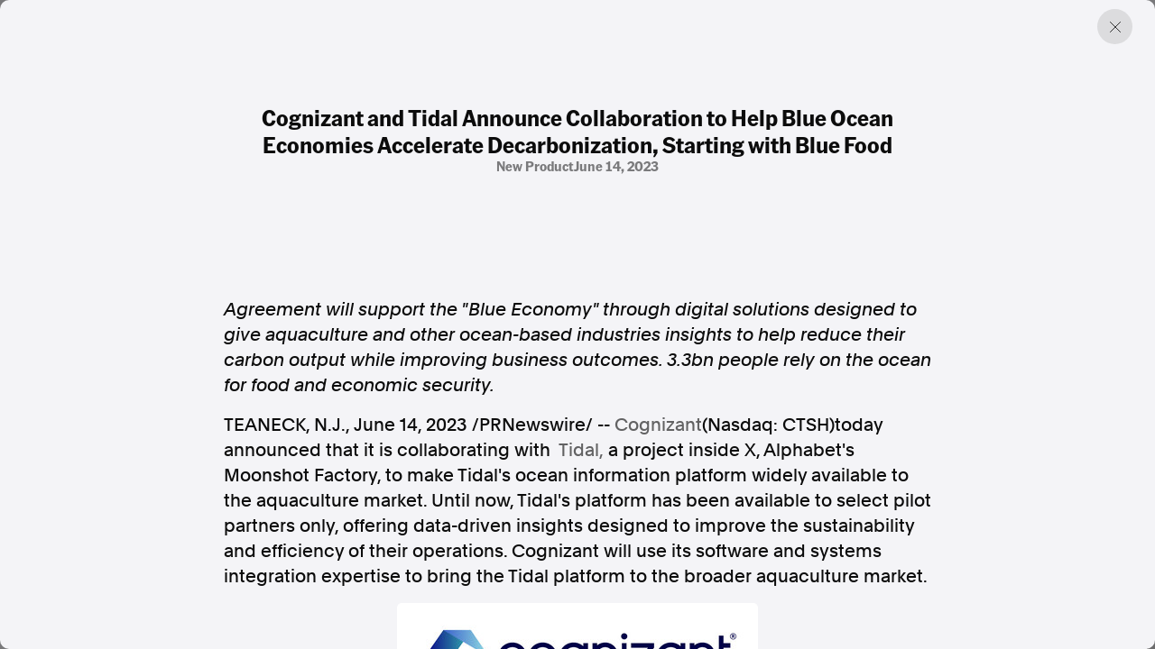

--- FILE ---
content_type: text/html; charset=utf-8
request_url: https://www.aap.com.au/aapreleases/cision20230614ae26447/
body_size: 16686
content:
<!DOCTYPE html>
<!--[if !IE]><!-->
<html lang="en-AU">
<!--<![endif]-->
<!--[if IE 6 ]><html lang="en-AU" class="ie ie6"><![endif]-->
<!--[if IE 7 ]><html lang="en-AU" class="ie ie7"><![endif]-->
<!--[if IE 8 ]><html lang="en-AU" class="ie ie8"><![endif]-->
<head>
    <base href="https://www.aap.com.au/"><!--[if lte IE 6]></base><![endif]-->
    
    
        <link rel="icon" href="/_resources/themes/starter/images/favicon.png?m=1753327709" />
    

    

    <!-- Google tag (gtag.js) -->
    <script async src="https://www.googletagmanager.com/gtag/js?id=G-JL66V6C69C"></script>
    <script nonce="TvjH7qsPdrNXG7QTy0LINhnFbBuh+HWkTmTm">
        window.dataLayer = window.dataLayer || [];
        function gtag(){dataLayer.push(arguments);}
        gtag('js', new Date());

        gtag('config', 'G-JL66V6C69C');
    </script>

    <script type="application/ld+json" nonce="TvjH7qsPdrNXG7QTy0LINhnFbBuh+HWkTmTm">
        {
          "@context": "https://schema.org",
          "@type": "Organization",
          "url": "https://cms.undev.com.au/",
          "logo": ""
        }
      </script>
    <script type="application/ld+json" nonce="TvjH7qsPdrNXG7QTy0LINhnFbBuh+HWkTmTm">
          {
              "@context": "https://schema.org/",
              "@type": "WebSite",
              "name": "AAP",
              "url": "https://www.aap.com.au/",
              "potentialAction": {
                  "@type": "SearchAction",
                  "target": "https://www.aap.com.au/search-page/?keyword={search_term_string}",
                  "query-input": "required name=search_term_string"
              }
          }
      </script>

    <!--
      <script type="application/ld+json" nonce="TvjH7qsPdrNXG7QTy0LINhnFbBuh+HWkTmTm">
        {
          "@context": "https://schema.org",
          "@type": "ProfessionalService",
          "image": [
            ""
           ],
          "name": "Undigital",
          "address": {
            "@type": "PostalAddress",
            "streetAddress": "Level 3, 30-32 Wentworth Ave",
            "addressLocality": "Surry Hills",
            "addressRegion": "New South Wales",
            "postalCode": "2010",
            "addressCountry": "Australia"
          },
          "review": {
            "@type": "Review",
            "reviewRating": {
              "@type": "Rating",
              "ratingValue": "",
              "bestRating": ""
            },
            "author": {
              "@type": "Person",
              "name": ""
            }
          },
          "geo": {
            "@type": "GeoCoordinates",
            "latitude": -34.053622,
            "longitude": 150.6972215
          },
          "url": "https://cms.undev.com.au/",
          "telephone": "0411222333",
          "servesCuisine": ".",
          "priceRange": "",
          "openingHoursSpecification": [
            {
              "@type": "OpeningHoursSpecification",
              "dayOfWeek": [
                "Monday",
                "Tuesday",
                "Wednesday",
                "Thursday",
                "Friday"
              ],
              "opens": "Mo, Tu, We, Th, Fr",
              "closes": ""
            },
            {
              "@type": "OpeningHoursSpecification",
              "dayOfWeek": ["Saturday", "Sunday"],
              "opens": "",
              "closes": "SA, Su"
            }
          ],
          "menu": "",
          "acceptsReservations": ""
        }
      </script> -->



    <meta charset="utf-8">
    <meta name="viewport" content="width=device-width, initial-scale=1.0, maximum-scale=5">
    <meta http-equiv="Content-Type" content="text/html; charset=utf-8">

    
        <title>Cognizant and Tidal Announce Collaboration to Help Blue Ocean Economies Accelerate Decarbonization, Starting with Blue Food | AAP</title>
<meta name="title" content="Cognizant and Tidal Announce Collaboration to Help Blue Ocean Economies Accelerate Decarbonization, Starting with Blue Food | AAP">
<meta name="generator" content="Silverstripe CMS">
<meta http-equiv="Content-Type" content="text/html; charset=utf-8">
<link rel="canonical" href="https://www.aap.com.au/aapreleases/cision20230614ae26447/">
<meta property="og:locale" content="en_AU">
<meta property="og:type" content="article">
<meta property="og:title" content="Cognizant and Tidal Announce Collaboration to Help Blue Ocean Economies Accelerate Decarbonization, Starting with Blue Food | AAP">
<meta property="og:url" content="https://www.aap.com.au/aapreleases/cision20230614ae26447/">
<meta property="og:site_name" content="AAP">
<meta name="twitter:card" content="summary_large_image">
<meta name="twitter:title" content="Cognizant and Tidal Announce Collaboration to Help Blue Ocean Economies Accelerate Decarbonization, Starting with Blue Food | AAP">

<script type='application/ld+json' nonce='TvjH7qsPdrNXG7QTy0LINhnFbBuh+HWkTmTm'>{"@context":"https:\/\/schema.org","@type":"Article","name":"Cognizant and Tidal Announce Collaboration to Help Blue Ocean Economies Accelerate Decarbonization, Starting with Blue Food","url":"https:\/\/www.aap.com.au\/aapreleases\/cision20230614ae26447\/"}</script>

    
    <!--[if lt IE 9]>
    <script  src="//html5shiv.googlecode.com/svn/trunk/html5.js"></script>
    <![endif]-->

    <link rel="stylesheet" href="/_resources/themes/starter/css/style.min.css?m=1753327709">
    <link rel="stylesheet" href="/_resources/themes/starter/css/custom.css?m=1753327709">
    
    
    


    
        
            <script type="application/ld+json" nonce="TvjH7qsPdrNXG7QTy0LINhnFbBuh+HWkTmTm">
                {
                    "@context": "https://schema.org",
                    "@type": "BreadcrumbList",
                    "itemListElement": [{"@type":"ListItem","position":1,"name":"Press Releases","item":"https:\/\/www.aap.com.au\/aapreleases\/"},{"@type":"ListItem","position":2,"name":"Cognizant and Tidal Announce Collaboration to Help Blue Ocean Economies Accelerate Decarbonization, Starting with Blue Food","item":"https:\/\/www.aap.com.au\/aapreleases\/cision20230614ae26447\/"}]
                }
            </script>
        
    

    


    


<meta name="google-site-verification" content="XkywZutNIFkP3_cO30WwBRUDxLO1O2GZx7-yHnPzntw" />
</head>

<body class="PressReleasesArticlePage" dir="ltr">

    

    

    <div class="container-fluid"></div>
<div class="article-offcanvas active">
    <div class="page-overlay previous-page"></div>
    <div class="inner">
        
        <a href="#" class="btn-close previous-page"></a>
        <div class="content">
            <div class="title-group">
                <h1 class="h2">Cognizant and Tidal Announce Collaboration to Help Blue Ocean Economies Accelerate Decarbonization, Starting with Blue Food</h1>
                <div class="info">
                    
                        <span>
                            
                                new product
                            
                        
                            
                            
                        
                        </span>
                    
                    
                        <span>June 14, 2023</span>
                    
                </div>
            </div>
            <div class="horizontal-content">
                
            </div>

            
                <div class="content-inner">
                    

<p><i>Agreement will support the "Blue Economy" through digital solutions designed to give aquaculture and other ocean-based industries insights to help reduce their carbon output while improving business outcomes. 3.3bn people rely on the ocean for food and economic security.</i></p>
<p><span>TEANECK, N.J.</span>, <span>June 14, 2023</span> /PRNewswire/ -- <a href="https://c212.net/c/link/?t=0&amp;l=en&amp;o=3890621-1&amp;h=656444094&amp;u=https%3A%2F%2Fwww.cognizant.com%2F&amp;a=Cognizant" rel="nofollow noopener" target="_blank">Cognizant</a>(Nasdaq: CTSH)today announced that it is collaborating with <a href="https://c212.net/c/link/?t=0&amp;l=en&amp;o=3890621-1&amp;h=541753725&amp;u=https%3A%2F%2Fx.company%2Fprojects%2Ftidal%2F&amp;a=Tidal%2C" rel="nofollow noopener" target="_blank">Tidal,</a> a project inside X, Alphabet's Moonshot Factory, to make Tidal's ocean information platform widely available to the aquaculture market. Until now, Tidal's platform has been available to select pilot partners only, offering data-driven insights designed to improve the sustainability and efficiency of their operations. Cognizant will use its software and systems integration expertise to bring the Tidal platform to the broader aquaculture market.</p>
<div><img src="[data-uri]"></div><p>Longer term, Cognizant and Tidal will explore additional ways to apply the platform to make an impact on industries that depend on ocean insights, including blue transportation; blue energy, and blue carbon. Together with aquaculture, part of blue food, these sectors of the blue economy represent a significant opportunity to decarbonize large ocean-based industries.</p>
<p>The Technology</p>
<p>Tidal has developed a digital technology solution that utilizes innovations in underwater perception, machine learning, AI, and automation to gather and analyze data. Cognizant will collaborate with Tidal to make these technologies more widely available to the aquaculture industry to help them make more intelligent decisions, build more resiliency into their operations, and run more efficiently in a strict regulatory environment.</p>
<p>For the past five years, Tidal has worked with aquaculture industry leaders to develop its solution, which includes a system of underwater cameras, sensors, machine perception tools and software designed to interpret complex ocean environments. The current platform has been built and validated using Tidal's AI, which has been trained on 8 billion underwater observations of fish behavior across 900 terabytes of operational video.</p>
<p>Through its longstanding relationships with global enterprises that make up the Blue Economy, Cognizant will be able to help companies integrate Tidal's technology into their enterprise systems, linking data from across their business to gather insights and make decisions that improve efficiency throughout the entire value chain.</p>
<p>"With digital technology ocean industries can not only become more resilient and future-proof in the face of a more unpredictable and rapidly changing environment, but they can help make oceans healthier and address humanity's biggest problems  from food production to renewable energy to climate change," said Stig Martin Fisk, Global Head of <a href="https://c212.net/c/link/?t=0&amp;l=en&amp;o=3890621-1&amp;h=570700178&amp;u=https%3A%2F%2Fwww.cognizant.com%2Fno%2Fen%2Focean&amp;a=Cognizant%C2%AE+Ocean" rel="nofollow noopener" target="_blank">Cognizant Ocean</a>. "We welcome this important collaboration with Tidal to work together with clients to support their holistic, systems-level change."</p>
<p>The Opportunity</p>
<p>Ocean based-companies can drive better business outcomes and contribute to decarbonization through lowering the carbon footprint of their operations. For example, in aquaculture fish farmers can use machine perception tools and AI to automate feeding time in accordance with the hunger levels of the fish to reduce wasted feed, a significant carbon emissions source while improving growth metrics. In shipping, sea transport companies can use machine learning models to analyze micro-weather systems, current speeds and port data traffic to optimize shipping route and port arrival times for lower fuel usage.</p>
<p>"To preserve ocean health, we need to take an innovation-driven and collaborative approach with aquaculture companies and other businesses that make their living on and in the ocean," said Tidal Founder and CEO, <span>Neil Dav</span>. "Through our collaboration with Cognizant, we hope to build on our initial success in the Norwegian aquaculture industry, and eventually expand to other sectors of the Blue Economy to make a meaningful impact in ocean health and global decarbonization."</p>
<p><b>About Tidal </b></p>
<p>Tidal, a project inside Alphabet's Moonshot Factory, is developing a new platform to advance our understanding of ocean health and climate change. Tidal is combining machine learning with new types of underwater perception hardware to gain unprecedented visibility into aquatic relationships and ecosystems. For more information</p>
<p><b>About Cognizant</b></p>
<p>Cognizant (Nasdaq: CTSH) engineers modern businesses. We help our clients modernize technology, reimagine processes and transform experiences so they can stay ahead in our fast-changing world. Together, we're improving everyday life. See how at <a href="https://c212.net/c/link/?t=0&amp;l=en&amp;o=3890621-1&amp;h=1016542834&amp;u=https%3A%2F%2Fwww.cognizant.com%2F&amp;a=www.cognizant.com" rel="nofollow noopener" target="_blank">www.cognizant.com</a> or @cognizant.</p>
<div><table><tr><td><p><span><b>For more informatio</b><b>n, contact:</b></span></p>
</td></tr><tr><td><br></td></tr><tr><td><p><span>Europe/ APAC / Americas</span></p>
<p><span>Christina Schneider</span></p>
<p><span><a href="mailto:christina.schneider@cognizant.com" rel="nofollow noopener" target="_blank">christina.schneider@cognizant.com</a></span></p>
</td><td><p><span>India</span></p>
<p><span>Rashmi Vasisht</span></p>
<p><span><a href="mailto:rashmi.vasisht@cognizant.com" rel="nofollow noopener" target="_blank">rashmi.vasisht@cognizant.com</a></span></p>
</td></tr></table></div><p></p>
<p><img alt="Cision" height="12" src="https://c212.net/c/img/favicon.png?sn=AE26447&amp;sd=2023-06-14" title="Cision" width="12"> View original content:<a href="https://www.prnewswire.com/apac/news-releases/cognizant-and-tidal-announce-collaboration-to-help-blue-ocean-economies-accelerate-decarbonization-starting-with-blue-food-301848599.html" rel="nofollow noopener" target="_blank">https://www.prnewswire.com/apac/news-releases/cognizant-and-tidal-announce-collaboration-to-help-blue-ocean-economies-accelerate-decarbonization-starting-with-blue-food-301848599.html</a></p>
<p>SOURCE  Cognizant Technology Solutions</p>

<img alt="" src="https://rt.prnewswire.com/rt.gif?NewsItemId=AE26447&amp;Transmission_Id=202306140400PR_NEWS_ASPR_____AE26447&amp;DateId=20230614">

                </div>
            

            <div class="content-source">
                <div class="list">

                    <a href="#">SOURCE </a>
                </div>
                <p>AAPR aggregates press releases and media statements from around the world to assist our news partners with identifying and creating timely and relevant news. All of the press releases published on this website are third-party content and AAP was not involved in the creation of it. <a href="/legal/">Read the full terms.</a></p>
            </div>
        </div>
        

        <div class="related">

    <div class="section-title">
        <h2>Discover more from AAP</h2>
    </div>

    <div class="related-list">
        <a href="https://aap.com.au/factcheck/"  class="related-item">
            <div class="text">
                <h3>Combating misinformation on social and news media</h3>
                <span>Explore Factcheck</span>
            </div>
            
                <div class="image">
                    <img
                            src="https://storage.googleapis.com/pss-prod-aap-ss-web-bkt-fw/public/Uploads/Australian-Associated-Press_Homepage-06-Copyright-2024-v2.jpg"
                            alt="Australian Associated Press Homepage 06 Copyright 2024 v2"
                            width="244"
                            height="244"
                            loading="lazy"
                    />
                </div>
            

        </a>
        <a href="https://www.aapnews.com.au/"  target='_blank' class="related-item">
            <div class="text">
                <h3>Factual. Independent. Impartial.</h3>
                <span>Visit News ↗</span>
            </div>
            
                <div class="image">
                    <img
                            src="https://storage.googleapis.com/pss-prod-aap-ss-web-bkt-fw/public/Uploads/Australian-Associated-Press_Homepage-04-Copyright-2024-v2.jpg"
                            alt="Australian Associated Press Homepage 04 Copyright 2024 v2"
                            width="244"
                            height="244"
                            loading="lazy"
                    />
                </div>
            

        </a>
    </div>
</div>
    </div>
</div>


    
        <footer class="footer">
    <div class="container-fluid">
        <div class="row">
            <div class="col-12 col-lg-6">
                <div class="left">
                    
                        <p class="heading">Factual. Independent. Impartial.</p>
                    

                    
                        <ul class="bold">
                            
                                <li><a href="https://www.aapnews.com.au/"  target="_blank" rel="noopener">News</a></li>
                            
                                <li><a href="https://newsroom.aap.com.au/login"  target="_blank" rel="noopener">Newsroom</a></li>
                            
                                <li><a href="/" >FactCheck</a></li>
                            
                                <li><a href="https://photos.aap.com.au/"  target="_blank" rel="noopener">Photos</a></li>
                            
                                <li><a href="/aapreleases/" >Press Releases</a></li>
                            
                        </ul>
                    

                    
                        <ul>
                            
                                <li><a href="/about/" >About</a></li>
                            
                                <li><a href="/support/" >Support Us</a></li>
                            
                                <li><a href="/about/contact/" >Contact Us</a></li>
                            
                                <li><a href="/faq/" >FAQ</a></li>
                            
                        </ul>
                    

                    <div class="text">
                        
                            <div class="item">
                                <p>
                                    In the spirit of reconciliation, Australian Associated Press acknowledges the Traditional Custodians of country throughout Australia and their connections to land, sea and community. We pay our respect to Elders past and present and extend that respect to all Aboriginal and Torres Strait Islander peoples today.
                                </p>
                            </div>
                        

                        
                            <div class="item">
                                <div class="list">
                                    
                                        <a href="/terms-of-use/" >Terms of Use</a>
                                    
                                        <a href="/legal/" >Legal and Privacy</a>
                                    
                                </div>
                            </div>
                        

                    </div>
                </div>
            </div>
            <div class="col-12 col-lg-6">
                <div class="right">

                    
                        <p class="heading">Follow us</p>
                    
                    
                        <ul class="bold">
                            
                                <li><a href="https://www.facebook.com/aapnewswire" target="_blank" rel="noopener" title="Facebook">Facebook</a></li>
                            
                                <li><a href="https://apple.news/TgrXJK5uaTAmxcCOYwP5OhQ" target="_blank" rel="noopener" title="Apple News">Apple News</a></li>
                            
                                <li><a href="https://www.instagram.com/australianassociatedpress/" target="_blank" rel="noopener" title="Instagram">Instagram</a></li>
                            
                        </ul>
                    
                    <ul></ul>
                    
                        <p class="heading mt-4">Follow AAP FactCheck</p>
                    
                    
                        <ul class="bold">
                            
                                <li><a href="https://www.facebook.com/AAPFactCheck" target="_blank" rel="noopener" title="Facebook">Facebook</a></li>
                            
                                <li><a href="https://x.com/aapfactcheck?mx=2" target="_blank" rel="noopener" title="X Twitter">X Twitter</a></li>
                            
                                <li><a href="https://www.instagram.com/aapfactcheck/" target="_blank" rel="noopener" title="Instagram">Instagram</a></li>
                            
                        </ul>
                    
                    
                </div>
            </div>
        </div>
    </div>
</footer>

    


<script  src="https://cdnjs.cloudflare.com/ajax/libs/jquery/3.7.1/jquery.min.js"></script>
<script src="/_resources/themes/starter/lib/gsap/gsap.min.js?m=1753327709"></script>
<script src="/_resources/themes/starter/lib/gsap/CustomEase.min.js?m=1753327709"></script>
<script src="/_resources/themes/starter/lib/swiper/swiper-bundle.min.js?m=1753327709"></script>
<script src="/_resources/themes/starter/lib/plyr/plyr.min.js?m=1753327709"></script>
<script src="/_resources/themes/starter/lib/brick/bricks.min.js?m=1753327709"></script>
<script src="/_resources/themes/starter/js/script.js?m=1753327709"></script>
<script src="/_resources/themes/starter/js/custom.js?m=1753327709"></script>
<script src="/_resources/themes/starter/js/donate.js?m=1753327709"></script>


<script src="https://cdn.userway.org/widget.js" data-account="GZIh7unJQL"></script>
</body>

</html>


--- FILE ---
content_type: text/javascript
request_url: https://www.aap.com.au/_resources/themes/starter/lib/plyr/plyr.min.js?m=1753327709
body_size: 32303
content:
"object"==typeof navigator&&function(e,t){"object"==typeof exports&&"undefined"!=typeof module?module.exports=t():"function"==typeof define&&define.amd?define("Plyr",t):(e="undefined"!=typeof globalThis?globalThis:e||self).Plyr=t()}(this,(function(){"use strict";function e(e,t,i){return(t=function(e){var t=function(e,t){if("object"!=typeof e||null===e)return e;var i=e[Symbol.toPrimitive];if(void 0!==i){var s=i.call(e,t||"default");if("object"!=typeof s)return s;throw new TypeError("@@toPrimitive must return a primitive value.")}return("string"===t?String:Number)(e)}(e,"string");return"symbol"==typeof t?t:String(t)}(t))in e?Object.defineProperty(e,t,{value:i,enumerable:!0,configurable:!0,writable:!0}):e[t]=i,e}function t(e,t){for(var i=0;i<t.length;i++){var s=t[i];s.enumerable=s.enumerable||!1,s.configurable=!0,"value"in s&&(s.writable=!0),Object.defineProperty(e,s.key,s)}}function i(e,t,i){return t in e?Object.defineProperty(e,t,{value:i,enumerable:!0,configurable:!0,writable:!0}):e[t]=i,e}function s(e,t){var i=Object.keys(e);if(Object.getOwnPropertySymbols){var s=Object.getOwnPropertySymbols(e);t&&(s=s.filter((function(t){return Object.getOwnPropertyDescriptor(e,t).enumerable}))),i.push.apply(i,s)}return i}function n(e){for(var t=1;t<arguments.length;t++){var n=null!=arguments[t]?arguments[t]:{};t%2?s(Object(n),!0).forEach((function(t){i(e,t,n[t])})):Object.getOwnPropertyDescriptors?Object.defineProperties(e,Object.getOwnPropertyDescriptors(n)):s(Object(n)).forEach((function(t){Object.defineProperty(e,t,Object.getOwnPropertyDescriptor(n,t))}))}return e}var a={addCSS:!0,thumbWidth:15,watch:!0};var l=function(e){return null!=e?e.constructor:null},r=function(e,t){return!!(e&&t&&e instanceof t)},o=function(e){return null==e},c=function(e){return l(e)===Object},u=function(e){return l(e)===String},h=function(e){return Array.isArray(e)},d=function(e){return r(e,NodeList)},m={nullOrUndefined:o,object:c,number:function(e){return l(e)===Number&&!Number.isNaN(e)},string:u,boolean:function(e){return l(e)===Boolean},function:function(e){return l(e)===Function},array:h,nodeList:d,element:function(e){return r(e,Element)},event:function(e){return r(e,Event)},empty:function(e){return o(e)||(u(e)||h(e)||d(e))&&!e.length||c(e)&&!Object.keys(e).length}};function p(e,t){if(1>t){var i=function(e){var t="".concat(e).match(/(?:\.(\d+))?(?:[eE]([+-]?\d+))?$/);return t?Math.max(0,(t[1]?t[1].length:0)-(t[2]?+t[2]:0)):0}(t);return parseFloat(e.toFixed(i))}return Math.round(e/t)*t}var g=function(){function e(t,i){(function(e,t){if(!(e instanceof t))throw new TypeError("Cannot call a class as a function")})(this,e),m.element(t)?this.element=t:m.string(t)&&(this.element=document.querySelector(t)),m.element(this.element)&&m.empty(this.element.rangeTouch)&&(this.config=n({},a,{},i),this.init())}return function(e,i,s){i&&t(e.prototype,i),s&&t(e,s)}(e,[{key:"init",value:function(){e.enabled&&(this.config.addCSS&&(this.element.style.userSelect="none",this.element.style.webKitUserSelect="none",this.element.style.touchAction="manipulation"),this.listeners(!0),this.element.rangeTouch=this)}},{key:"destroy",value:function(){e.enabled&&(this.config.addCSS&&(this.element.style.userSelect="",this.element.style.webKitUserSelect="",this.element.style.touchAction=""),this.listeners(!1),this.element.rangeTouch=null)}},{key:"listeners",value:function(e){var t=this,i=e?"addEventListener":"removeEventListener";["touchstart","touchmove","touchend"].forEach((function(e){t.element[i](e,(function(e){return t.set(e)}),!1)}))}},{key:"get",value:function(t){if(!e.enabled||!m.event(t))return null;var i,s=t.target,n=t.changedTouches[0],a=parseFloat(s.getAttribute("min"))||0,l=parseFloat(s.getAttribute("max"))||100,r=parseFloat(s.getAttribute("step"))||1,o=s.getBoundingClientRect(),c=100/o.width*(this.config.thumbWidth/2)/100;return 0>(i=100/o.width*(n.clientX-o.left))?i=0:100<i&&(i=100),50>i?i-=(100-2*i)*c:50<i&&(i+=2*(i-50)*c),a+p(i/100*(l-a),r)}},{key:"set",value:function(t){e.enabled&&m.event(t)&&!t.target.disabled&&(t.preventDefault(),t.target.value=this.get(t),function(e,t){if(e&&t){var i=new Event(t,{bubbles:!0});e.dispatchEvent(i)}}(t.target,"touchend"===t.type?"change":"input"))}}],[{key:"setup",value:function(t){var i=1<arguments.length&&void 0!==arguments[1]?arguments[1]:{},s=null;if(m.empty(t)||m.string(t)?s=Array.from(document.querySelectorAll(m.string(t)?t:'input[type="range"]')):m.element(t)?s=[t]:m.nodeList(t)?s=Array.from(t):m.array(t)&&(s=t.filter(m.element)),m.empty(s))return null;var l=n({},a,{},i);if(m.string(t)&&l.watch){var r=new MutationObserver((function(i){Array.from(i).forEach((function(i){Array.from(i.addedNodes).forEach((function(i){m.element(i)&&function(e,t){return function(){return Array.from(document.querySelectorAll(t)).includes(this)}.call(e,t)}(i,t)&&new e(i,l)}))}))}));r.observe(document.body,{childList:!0,subtree:!0})}return s.map((function(t){return new e(t,i)}))}},{key:"enabled",get:function(){return"ontouchstart"in document.documentElement}}]),e}();const f=e=>null!=e?e.constructor:null,y=(e,t)=>Boolean(e&&t&&e instanceof t),b=e=>null==e,v=e=>f(e)===Object,w=e=>f(e)===String,T=e=>"function"==typeof e,k=e=>Array.isArray(e),C=e=>y(e,NodeList),A=e=>b(e)||(w(e)||k(e)||C(e))&&!e.length||v(e)&&!Object.keys(e).length;var S={nullOrUndefined:b,object:v,number:e=>f(e)===Number&&!Number.isNaN(e),string:w,boolean:e=>f(e)===Boolean,function:T,array:k,weakMap:e=>y(e,WeakMap),nodeList:C,element:e=>null!==e&&"object"==typeof e&&1===e.nodeType&&"object"==typeof e.style&&"object"==typeof e.ownerDocument,textNode:e=>f(e)===Text,event:e=>y(e,Event),keyboardEvent:e=>y(e,KeyboardEvent),cue:e=>y(e,window.TextTrackCue)||y(e,window.VTTCue),track:e=>y(e,TextTrack)||!b(e)&&w(e.kind),promise:e=>y(e,Promise)&&T(e.then),url:e=>{if(y(e,window.URL))return!0;if(!w(e))return!1;let t=e;e.startsWith("http://")&&e.startsWith("https://")||(t=`http://${e}`);try{return!A(new URL(t).hostname)}catch(e){return!1}},empty:A};const E=(()=>{const e=document.createElement("span"),t={WebkitTransition:"webkitTransitionEnd",MozTransition:"transitionend",OTransition:"oTransitionEnd otransitionend",transition:"transitionend"},i=Object.keys(t).find((t=>void 0!==e.style[t]));return!!S.string(i)&&t[i]})();function P(e,t){setTimeout((()=>{try{e.hidden=!0,e.offsetHeight,e.hidden=!1}catch(e){}}),t)}var M={isIE:Boolean(window.document.documentMode),isEdge:/Edge/g.test(navigator.userAgent),isWebKit:"WebkitAppearance"in document.documentElement.style&&!/Edge/g.test(navigator.userAgent),isIPhone:/iPhone|iPod/gi.test(navigator.userAgent)&&navigator.maxTouchPoints>1,isIPadOS:"MacIntel"===navigator.platform&&navigator.maxTouchPoints>1,isIos:/iPad|iPhone|iPod/gi.test(navigator.userAgent)&&navigator.maxTouchPoints>1};function N(e,t){return t.split(".").reduce(((e,t)=>e&&e[t]),e)}function x(e={},...t){if(!t.length)return e;const i=t.shift();return S.object(i)?(Object.keys(i).forEach((t=>{S.object(i[t])?(Object.keys(e).includes(t)||Object.assign(e,{[t]:{}}),x(e[t],i[t])):Object.assign(e,{[t]:i[t]})})),x(e,...t)):e}function L(e,t){const i=e.length?e:[e];Array.from(i).reverse().forEach(((e,i)=>{const s=i>0?t.cloneNode(!0):t,n=e.parentNode,a=e.nextSibling;s.appendChild(e),a?n.insertBefore(s,a):n.appendChild(s)}))}function I(e,t){S.element(e)&&!S.empty(t)&&Object.entries(t).filter((([,e])=>!S.nullOrUndefined(e))).forEach((([t,i])=>e.setAttribute(t,i)))}function $(e,t,i){const s=document.createElement(e);return S.object(t)&&I(s,t),S.string(i)&&(s.innerText=i),s}function _(e,t,i,s){S.element(t)&&t.appendChild($(e,i,s))}function O(e){S.nodeList(e)||S.array(e)?Array.from(e).forEach(O):S.element(e)&&S.element(e.parentNode)&&e.parentNode.removeChild(e)}function j(e){if(!S.element(e))return;let{length:t}=e.childNodes;for(;t>0;)e.removeChild(e.lastChild),t-=1}function q(e,t){return S.element(t)&&S.element(t.parentNode)&&S.element(e)?(t.parentNode.replaceChild(e,t),e):null}function D(e,t){if(!S.string(e)||S.empty(e))return{};const i={},s=x({},t);return e.split(",").forEach((e=>{const t=e.trim(),n=t.replace(".",""),a=t.replace(/[[\]]/g,"").split("="),[l]=a,r=a.length>1?a[1].replace(/["']/g,""):"";switch(t.charAt(0)){case".":S.string(s.class)?i.class=`${s.class} ${n}`:i.class=n;break;case"#":i.id=t.replace("#","");break;case"[":i[l]=r}})),x(s,i)}function H(e,t){if(!S.element(e))return;let i=t;S.boolean(i)||(i=!e.hidden),e.hidden=i}function R(e,t,i){if(S.nodeList(e))return Array.from(e).map((e=>R(e,t,i)));if(S.element(e)){let s="toggle";return void 0!==i&&(s=i?"add":"remove"),e.classList[s](t),e.classList.contains(t)}return!1}function F(e,t){return S.element(e)&&e.classList.contains(t)}function V(e,t){const{prototype:i}=Element;return(i.matches||i.webkitMatchesSelector||i.mozMatchesSelector||i.msMatchesSelector||function(){return Array.from(document.querySelectorAll(t)).includes(this)}).call(e,t)}function U(e){return this.elements.container.querySelectorAll(e)}function B(e){return this.elements.container.querySelector(e)}function W(e=null,t=!1){S.element(e)&&e.focus({preventScroll:!0,focusVisible:t})}const z={"audio/ogg":"vorbis","audio/wav":"1","video/webm":"vp8, vorbis","video/mp4":"avc1.42E01E, mp4a.40.2","video/ogg":"theora"},K={audio:"canPlayType"in document.createElement("audio"),video:"canPlayType"in document.createElement("video"),check(e,t){const i=K[e]||"html5"!==t;return{api:i,ui:i&&K.rangeInput}},pip:!(M.isIPhone||!S.function($("video").webkitSetPresentationMode)&&(!document.pictureInPictureEnabled||$("video").disablePictureInPicture)),airplay:S.function(window.WebKitPlaybackTargetAvailabilityEvent),playsinline:"playsInline"in document.createElement("video"),mime(e){if(S.empty(e))return!1;const[t]=e.split("/");let i=e;if(!this.isHTML5||t!==this.type)return!1;Object.keys(z).includes(i)&&(i+=`; codecs="${z[e]}"`);try{return Boolean(i&&this.media.canPlayType(i).replace(/no/,""))}catch(e){return!1}},textTracks:"textTracks"in document.createElement("video"),rangeInput:(()=>{const e=document.createElement("input");return e.type="range","range"===e.type})(),touch:"ontouchstart"in document.documentElement,transitions:!1!==E,reducedMotion:"matchMedia"in window&&window.matchMedia("(prefers-reduced-motion)").matches},Y=(()=>{let e=!1;try{const t=Object.defineProperty({},"passive",{get:()=>(e=!0,null)});window.addEventListener("test",null,t),window.removeEventListener("test",null,t)}catch(e){}return e})();function Q(e,t,i,s=!1,n=!0,a=!1){if(!e||!("addEventListener"in e)||S.empty(t)||!S.function(i))return;const l=t.split(" ");let r=a;Y&&(r={passive:n,capture:a}),l.forEach((t=>{this&&this.eventListeners&&s&&this.eventListeners.push({element:e,type:t,callback:i,options:r}),e[s?"addEventListener":"removeEventListener"](t,i,r)}))}function X(e,t="",i,s=!0,n=!1){Q.call(this,e,t,i,!0,s,n)}function J(e,t="",i,s=!0,n=!1){Q.call(this,e,t,i,!1,s,n)}function G(e,t="",i,s=!0,n=!1){const a=(...l)=>{J(e,t,a,s,n),i.apply(this,l)};Q.call(this,e,t,a,!0,s,n)}function Z(e,t="",i=!1,s={}){if(!S.element(e)||S.empty(t))return;const n=new CustomEvent(t,{bubbles:i,detail:{...s,plyr:this}});e.dispatchEvent(n)}function ee(){this&&this.eventListeners&&(this.eventListeners.forEach((e=>{const{element:t,type:i,callback:s,options:n}=e;t.removeEventListener(i,s,n)})),this.eventListeners=[])}function te(){return new Promise((e=>this.ready?setTimeout(e,0):X.call(this,this.elements.container,"ready",e))).then((()=>{}))}function ie(e){S.promise(e)&&e.then(null,(()=>{}))}function se(e){return S.array(e)?e.filter(((t,i)=>e.indexOf(t)===i)):e}function ne(e,t){return S.array(e)&&e.length?e.reduce(((e,i)=>Math.abs(i-t)<Math.abs(e-t)?i:e)):null}function ae(e){return!(!window||!window.CSS)&&window.CSS.supports(e)}const le=[[1,1],[4,3],[3,4],[5,4],[4,5],[3,2],[2,3],[16,10],[10,16],[16,9],[9,16],[21,9],[9,21],[32,9],[9,32]].reduce(((e,[t,i])=>({...e,[t/i]:[t,i]})),{});function re(e){if(!(S.array(e)||S.string(e)&&e.includes(":")))return!1;return(S.array(e)?e:e.split(":")).map(Number).every(S.number)}function oe(e){if(!S.array(e)||!e.every(S.number))return null;const[t,i]=e,s=(e,t)=>0===t?e:s(t,e%t),n=s(t,i);return[t/n,i/n]}function ce(e){const t=e=>re(e)?e.split(":").map(Number):null;let i=t(e);if(null===i&&(i=t(this.config.ratio)),null===i&&!S.empty(this.embed)&&S.array(this.embed.ratio)&&({ratio:i}=this.embed),null===i&&this.isHTML5){const{videoWidth:e,videoHeight:t}=this.media;i=[e,t]}return oe(i)}function ue(e){if(!this.isVideo)return{};const{wrapper:t}=this.elements,i=ce.call(this,e);if(!S.array(i))return{};const[s,n]=oe(i),a=100/s*n;if(ae(`aspect-ratio: ${s}/${n}`)?t.style.aspectRatio=`${s}/${n}`:t.style.paddingBottom=`${a}%`,this.isVimeo&&!this.config.vimeo.premium&&this.supported.ui){const e=100/this.media.offsetWidth*parseInt(window.getComputedStyle(this.media).paddingBottom,10),i=(e-a)/(e/50);this.fullscreen.active?t.style.paddingBottom=null:this.media.style.transform=`translateY(-${i}%)`}else this.isHTML5&&t.classList.add(this.config.classNames.videoFixedRatio);return{padding:a,ratio:i}}function he(e,t,i=.05){const s=e/t,n=ne(Object.keys(le),s);return Math.abs(n-s)<=i?le[n]:[e,t]}const de={getSources(){if(!this.isHTML5)return[];return Array.from(this.media.querySelectorAll("source")).filter((e=>{const t=e.getAttribute("type");return!!S.empty(t)||K.mime.call(this,t)}))},getQualityOptions(){return this.config.quality.forced?this.config.quality.options:de.getSources.call(this).map((e=>Number(e.getAttribute("size")))).filter(Boolean)},setup(){if(!this.isHTML5)return;const e=this;e.options.speed=e.config.speed.options,S.empty(this.config.ratio)||ue.call(e),Object.defineProperty(e.media,"quality",{get(){const t=de.getSources.call(e).find((t=>t.getAttribute("src")===e.source));return t&&Number(t.getAttribute("size"))},set(t){if(e.quality!==t){if(e.config.quality.forced&&S.function(e.config.quality.onChange))e.config.quality.onChange(t);else{const i=de.getSources.call(e).find((e=>Number(e.getAttribute("size"))===t));if(!i)return;const{currentTime:s,paused:n,preload:a,readyState:l,playbackRate:r}=e.media;e.media.src=i.getAttribute("src"),("none"!==a||l)&&(e.once("loadedmetadata",(()=>{e.speed=r,e.currentTime=s,n||ie(e.play())})),e.media.load())}Z.call(e,e.media,"qualitychange",!1,{quality:t})}}})},cancelRequests(){this.isHTML5&&(O(de.getSources.call(this)),this.media.setAttribute("src",this.config.blankVideo),this.media.load(),this.debug.log("Cancelled network requests"))}};function me(e,...t){return S.empty(e)?e:e.toString().replace(/{(\d+)}/g,((e,i)=>t[i].toString()))}const pe=(e="",t="",i="")=>e.replace(new RegExp(t.toString().replace(/([.*+?^=!:${}()|[\]/\\])/g,"\\$1"),"g"),i.toString()),ge=(e="")=>e.toString().replace(/\w\S*/g,(e=>e.charAt(0).toUpperCase()+e.slice(1).toLowerCase()));function fe(e=""){let t=e.toString();return t=function(e=""){let t=e.toString();return t=pe(t,"-"," "),t=pe(t,"_"," "),t=ge(t),pe(t," ","")}(t),t.charAt(0).toLowerCase()+t.slice(1)}function ye(e){const t=document.createElement("div");return t.appendChild(e),t.innerHTML}const be={pip:"PIP",airplay:"AirPlay",html5:"HTML5",vimeo:"Vimeo",youtube:"YouTube"},ve={get(e="",t={}){if(S.empty(e)||S.empty(t))return"";let i=N(t.i18n,e);if(S.empty(i))return Object.keys(be).includes(e)?be[e]:"";const s={"{seektime}":t.seekTime,"{title}":t.title};return Object.entries(s).forEach((([e,t])=>{i=pe(i,e,t)})),i}};class we{constructor(t){e(this,"get",(e=>{if(!we.supported||!this.enabled)return null;const t=window.localStorage.getItem(this.key);if(S.empty(t))return null;const i=JSON.parse(t);return S.string(e)&&e.length?i[e]:i})),e(this,"set",(e=>{if(!we.supported||!this.enabled)return;if(!S.object(e))return;let t=this.get();S.empty(t)&&(t={}),x(t,e);try{window.localStorage.setItem(this.key,JSON.stringify(t))}catch(e){}})),this.enabled=t.config.storage.enabled,this.key=t.config.storage.key}static get supported(){try{if(!("localStorage"in window))return!1;const e="___test";return window.localStorage.setItem(e,e),window.localStorage.removeItem(e),!0}catch(e){return!1}}}function Te(e,t="text"){return new Promise(((i,s)=>{try{const s=new XMLHttpRequest;if(!("withCredentials"in s))return;s.addEventListener("load",(()=>{if("text"===t)try{i(JSON.parse(s.responseText))}catch(e){i(s.responseText)}else i(s.response)})),s.addEventListener("error",(()=>{throw new Error(s.status)})),s.open("GET",e,!0),s.responseType=t,s.send()}catch(e){s(e)}}))}function ke(e,t){if(!S.string(e))return;const i="cache",s=S.string(t);let n=!1;const a=()=>null!==document.getElementById(t),l=(e,t)=>{e.innerHTML=t,s&&a()||document.body.insertAdjacentElement("afterbegin",e)};if(!s||!a()){const a=we.supported,r=document.createElement("div");if(r.setAttribute("hidden",""),s&&r.setAttribute("id",t),a){const e=window.localStorage.getItem(`${i}-${t}`);if(n=null!==e,n){const t=JSON.parse(e);l(r,t.content)}}Te(e).then((e=>{if(!S.empty(e)){if(a)try{window.localStorage.setItem(`${i}-${t}`,JSON.stringify({content:e}))}catch(e){}l(r,e)}})).catch((()=>{}))}}const Ce=e=>Math.trunc(e/60/60%60,10),Ae=e=>Math.trunc(e/60%60,10),Se=e=>Math.trunc(e%60,10);function Ee(e=0,t=!1,i=!1){if(!S.number(e))return Ee(void 0,t,i);const s=e=>`0${e}`.slice(-2);let n=Ce(e);const a=Ae(e),l=Se(e);return n=t||n>0?`${n}:`:"",`${i&&e>0?"-":""}${n}${s(a)}:${s(l)}`}const Pe={getIconUrl(){const e=new URL(this.config.iconUrl,window.location),t=window.location.host?window.location.host:window.top.location.host,i=e.host!==t||M.isIE&&!window.svg4everybody;return{url:this.config.iconUrl,cors:i}},findElements(){try{return this.elements.controls=B.call(this,this.config.selectors.controls.wrapper),this.elements.buttons={play:U.call(this,this.config.selectors.buttons.play),pause:B.call(this,this.config.selectors.buttons.pause),restart:B.call(this,this.config.selectors.buttons.restart),rewind:B.call(this,this.config.selectors.buttons.rewind),fastForward:B.call(this,this.config.selectors.buttons.fastForward),mute:B.call(this,this.config.selectors.buttons.mute),pip:B.call(this,this.config.selectors.buttons.pip),airplay:B.call(this,this.config.selectors.buttons.airplay),settings:B.call(this,this.config.selectors.buttons.settings),captions:B.call(this,this.config.selectors.buttons.captions),fullscreen:B.call(this,this.config.selectors.buttons.fullscreen)},this.elements.progress=B.call(this,this.config.selectors.progress),this.elements.inputs={seek:B.call(this,this.config.selectors.inputs.seek),volume:B.call(this,this.config.selectors.inputs.volume)},this.elements.display={buffer:B.call(this,this.config.selectors.display.buffer),currentTime:B.call(this,this.config.selectors.display.currentTime),duration:B.call(this,this.config.selectors.display.duration)},S.element(this.elements.progress)&&(this.elements.display.seekTooltip=this.elements.progress.querySelector(`.${this.config.classNames.tooltip}`)),!0}catch(e){return this.debug.warn("It looks like there is a problem with your custom controls HTML",e),this.toggleNativeControls(!0),!1}},createIcon(e,t){const i="http://www.w3.org/2000/svg",s=Pe.getIconUrl.call(this),n=`${s.cors?"":s.url}#${this.config.iconPrefix}`,a=document.createElementNS(i,"svg");I(a,x(t,{"aria-hidden":"true",focusable:"false"}));const l=document.createElementNS(i,"use"),r=`${n}-${e}`;return"href"in l&&l.setAttributeNS("http://www.w3.org/1999/xlink","href",r),l.setAttributeNS("http://www.w3.org/1999/xlink","xlink:href",r),a.appendChild(l),a},createLabel(e,t={}){const i=ve.get(e,this.config);return $("span",{...t,class:[t.class,this.config.classNames.hidden].filter(Boolean).join(" ")},i)},createBadge(e){if(S.empty(e))return null;const t=$("span",{class:this.config.classNames.menu.value});return t.appendChild($("span",{class:this.config.classNames.menu.badge},e)),t},createButton(e,t){const i=x({},t);let s=fe(e);const n={element:"button",toggle:!1,label:null,icon:null,labelPressed:null,iconPressed:null};switch(["element","icon","label"].forEach((e=>{Object.keys(i).includes(e)&&(n[e]=i[e],delete i[e])})),"button"!==n.element||Object.keys(i).includes("type")||(i.type="button"),Object.keys(i).includes("class")?i.class.split(" ").some((e=>e===this.config.classNames.control))||x(i,{class:`${i.class} ${this.config.classNames.control}`}):i.class=this.config.classNames.control,e){case"play":n.toggle=!0,n.label="play",n.labelPressed="pause",n.icon="play",n.iconPressed="pause";break;case"mute":n.toggle=!0,n.label="mute",n.labelPressed="unmute",n.icon="volume",n.iconPressed="muted";break;case"captions":n.toggle=!0,n.label="enableCaptions",n.labelPressed="disableCaptions",n.icon="captions-off",n.iconPressed="captions-on";break;case"fullscreen":n.toggle=!0,n.label="enterFullscreen",n.labelPressed="exitFullscreen",n.icon="enter-fullscreen",n.iconPressed="exit-fullscreen";break;case"play-large":i.class+=` ${this.config.classNames.control}--overlaid`,s="play",n.label="play",n.icon="play";break;default:S.empty(n.label)&&(n.label=s),S.empty(n.icon)&&(n.icon=e)}const a=$(n.element);return n.toggle?(a.appendChild(Pe.createIcon.call(this,n.iconPressed,{class:"icon--pressed"})),a.appendChild(Pe.createIcon.call(this,n.icon,{class:"icon--not-pressed"})),a.appendChild(Pe.createLabel.call(this,n.labelPressed,{class:"label--pressed"})),a.appendChild(Pe.createLabel.call(this,n.label,{class:"label--not-pressed"}))):(a.appendChild(Pe.createIcon.call(this,n.icon)),a.appendChild(Pe.createLabel.call(this,n.label))),x(i,D(this.config.selectors.buttons[s],i)),I(a,i),"play"===s?(S.array(this.elements.buttons[s])||(this.elements.buttons[s]=[]),this.elements.buttons[s].push(a)):this.elements.buttons[s]=a,a},createRange(e,t){const i=$("input",x(D(this.config.selectors.inputs[e]),{type:"range",min:0,max:100,step:.01,value:0,autocomplete:"off",role:"slider","aria-label":ve.get(e,this.config),"aria-valuemin":0,"aria-valuemax":100,"aria-valuenow":0},t));return this.elements.inputs[e]=i,Pe.updateRangeFill.call(this,i),g.setup(i),i},createProgress(e,t){const i=$("progress",x(D(this.config.selectors.display[e]),{min:0,max:100,value:0,role:"progressbar","aria-hidden":!0},t));if("volume"!==e){i.appendChild($("span",null,"0"));const t={played:"played",buffer:"buffered"}[e],s=t?ve.get(t,this.config):"";i.innerText=`% ${s.toLowerCase()}`}return this.elements.display[e]=i,i},createTime(e,t){const i=D(this.config.selectors.display[e],t),s=$("div",x(i,{class:`${i.class?i.class:""} ${this.config.classNames.display.time} `.trim(),"aria-label":ve.get(e,this.config),role:"timer"}),"00:00");return this.elements.display[e]=s,s},bindMenuItemShortcuts(e,t){X.call(this,e,"keydown keyup",(i=>{if(![" ","ArrowUp","ArrowDown","ArrowRight"].includes(i.key))return;if(i.preventDefault(),i.stopPropagation(),"keydown"===i.type)return;const s=V(e,'[role="menuitemradio"]');if(!s&&[" ","ArrowRight"].includes(i.key))Pe.showMenuPanel.call(this,t,!0);else{let t;" "!==i.key&&("ArrowDown"===i.key||s&&"ArrowRight"===i.key?(t=e.nextElementSibling,S.element(t)||(t=e.parentNode.firstElementChild)):(t=e.previousElementSibling,S.element(t)||(t=e.parentNode.lastElementChild)),W.call(this,t,!0))}}),!1),X.call(this,e,"keyup",(e=>{"Return"===e.key&&Pe.focusFirstMenuItem.call(this,null,!0)}))},createMenuItem({value:e,list:t,type:i,title:s,badge:n=null,checked:a=!1}){const l=D(this.config.selectors.inputs[i]),r=$("button",x(l,{type:"button",role:"menuitemradio",class:`${this.config.classNames.control} ${l.class?l.class:""}`.trim(),"aria-checked":a,value:e})),o=$("span");o.innerHTML=s,S.element(n)&&o.appendChild(n),r.appendChild(o),Object.defineProperty(r,"checked",{enumerable:!0,get:()=>"true"===r.getAttribute("aria-checked"),set(e){e&&Array.from(r.parentNode.children).filter((e=>V(e,'[role="menuitemradio"]'))).forEach((e=>e.setAttribute("aria-checked","false"))),r.setAttribute("aria-checked",e?"true":"false")}}),this.listeners.bind(r,"click keyup",(t=>{if(!S.keyboardEvent(t)||" "===t.key){switch(t.preventDefault(),t.stopPropagation(),r.checked=!0,i){case"language":this.currentTrack=Number(e);break;case"quality":this.quality=e;break;case"speed":this.speed=parseFloat(e)}Pe.showMenuPanel.call(this,"home",S.keyboardEvent(t))}}),i,!1),Pe.bindMenuItemShortcuts.call(this,r,i),t.appendChild(r)},formatTime(e=0,t=!1){if(!S.number(e))return e;return Ee(e,Ce(this.duration)>0,t)},updateTimeDisplay(e=null,t=0,i=!1){S.element(e)&&S.number(t)&&(e.innerText=Pe.formatTime(t,i))},updateVolume(){this.supported.ui&&(S.element(this.elements.inputs.volume)&&Pe.setRange.call(this,this.elements.inputs.volume,this.muted?0:this.volume),S.element(this.elements.buttons.mute)&&(this.elements.buttons.mute.pressed=this.muted||0===this.volume))},setRange(e,t=0){S.element(e)&&(e.value=t,Pe.updateRangeFill.call(this,e))},updateProgress(e){if(!this.supported.ui||!S.event(e))return;let t=0;const i=(e,t)=>{const i=S.number(t)?t:0,s=S.element(e)?e:this.elements.display.buffer;if(S.element(s)){s.value=i;const e=s.getElementsByTagName("span")[0];S.element(e)&&(e.childNodes[0].nodeValue=i)}};if(e)switch(e.type){case"timeupdate":case"seeking":case"seeked":s=this.currentTime,n=this.duration,t=0===s||0===n||Number.isNaN(s)||Number.isNaN(n)?0:(s/n*100).toFixed(2),"timeupdate"===e.type&&Pe.setRange.call(this,this.elements.inputs.seek,t);break;case"playing":case"progress":i(this.elements.display.buffer,100*this.buffered)}var s,n},updateRangeFill(e){const t=S.event(e)?e.target:e;if(S.element(t)&&"range"===t.getAttribute("type")){if(V(t,this.config.selectors.inputs.seek)){t.setAttribute("aria-valuenow",this.currentTime);const e=Pe.formatTime(this.currentTime),i=Pe.formatTime(this.duration),s=ve.get("seekLabel",this.config);t.setAttribute("aria-valuetext",s.replace("{currentTime}",e).replace("{duration}",i))}else if(V(t,this.config.selectors.inputs.volume)){const e=100*t.value;t.setAttribute("aria-valuenow",e),t.setAttribute("aria-valuetext",`${e.toFixed(1)}%`)}else t.setAttribute("aria-valuenow",t.value);(M.isWebKit||M.isIPadOS)&&t.style.setProperty("--value",t.value/t.max*100+"%")}},updateSeekTooltip(e){var t,i;if(!this.config.tooltips.seek||!S.element(this.elements.inputs.seek)||!S.element(this.elements.display.seekTooltip)||0===this.duration)return;const s=this.elements.display.seekTooltip,n=`${this.config.classNames.tooltip}--visible`,a=e=>R(s,n,e);if(this.touch)return void a(!1);let l=0;const r=this.elements.progress.getBoundingClientRect();if(S.event(e))l=100/r.width*(e.pageX-r.left);else{if(!F(s,n))return;l=parseFloat(s.style.left,10)}l<0?l=0:l>100&&(l=100);const o=this.duration/100*l;s.innerText=Pe.formatTime(o);const c=null===(t=this.config.markers)||void 0===t||null===(i=t.points)||void 0===i?void 0:i.find((({time:e})=>e===Math.round(o)));c&&s.insertAdjacentHTML("afterbegin",`${c.label}<br>`),s.style.left=`${l}%`,S.event(e)&&["mouseenter","mouseleave"].includes(e.type)&&a("mouseenter"===e.type)},timeUpdate(e){const t=!S.element(this.elements.display.duration)&&this.config.invertTime;Pe.updateTimeDisplay.call(this,this.elements.display.currentTime,t?this.duration-this.currentTime:this.currentTime,t),e&&"timeupdate"===e.type&&this.media.seeking||Pe.updateProgress.call(this,e)},durationUpdate(){if(!this.supported.ui||!this.config.invertTime&&this.currentTime)return;if(this.duration>=2**32)return H(this.elements.display.currentTime,!0),void H(this.elements.progress,!0);S.element(this.elements.inputs.seek)&&this.elements.inputs.seek.setAttribute("aria-valuemax",this.duration);const e=S.element(this.elements.display.duration);!e&&this.config.displayDuration&&this.paused&&Pe.updateTimeDisplay.call(this,this.elements.display.currentTime,this.duration),e&&Pe.updateTimeDisplay.call(this,this.elements.display.duration,this.duration),this.config.markers.enabled&&Pe.setMarkers.call(this),Pe.updateSeekTooltip.call(this)},toggleMenuButton(e,t){H(this.elements.settings.buttons[e],!t)},updateSetting(e,t,i){const s=this.elements.settings.panels[e];let n=null,a=t;if("captions"===e)n=this.currentTrack;else{if(n=S.empty(i)?this[e]:i,S.empty(n)&&(n=this.config[e].default),!S.empty(this.options[e])&&!this.options[e].includes(n))return void this.debug.warn(`Unsupported value of '${n}' for ${e}`);if(!this.config[e].options.includes(n))return void this.debug.warn(`Disabled value of '${n}' for ${e}`)}if(S.element(a)||(a=s&&s.querySelector('[role="menu"]')),!S.element(a))return;this.elements.settings.buttons[e].querySelector(`.${this.config.classNames.menu.value}`).innerHTML=Pe.getLabel.call(this,e,n);const l=a&&a.querySelector(`[value="${n}"]`);S.element(l)&&(l.checked=!0)},getLabel(e,t){switch(e){case"speed":return 1===t?ve.get("normal",this.config):`${t}&times;`;case"quality":if(S.number(t)){const e=ve.get(`qualityLabel.${t}`,this.config);return e.length?e:`${t}p`}return ge(t);case"captions":return xe.getLabel.call(this);default:return null}},setQualityMenu(e){if(!S.element(this.elements.settings.panels.quality))return;const t="quality",i=this.elements.settings.panels.quality.querySelector('[role="menu"]');S.array(e)&&(this.options.quality=se(e).filter((e=>this.config.quality.options.includes(e))));const s=!S.empty(this.options.quality)&&this.options.quality.length>1;if(Pe.toggleMenuButton.call(this,t,s),j(i),Pe.checkMenu.call(this),!s)return;const n=e=>{const t=ve.get(`qualityBadge.${e}`,this.config);return t.length?Pe.createBadge.call(this,t):null};this.options.quality.sort(((e,t)=>{const i=this.config.quality.options;return i.indexOf(e)>i.indexOf(t)?1:-1})).forEach((e=>{Pe.createMenuItem.call(this,{value:e,list:i,type:t,title:Pe.getLabel.call(this,"quality",e),badge:n(e)})})),Pe.updateSetting.call(this,t,i)},setCaptionsMenu(){if(!S.element(this.elements.settings.panels.captions))return;const e="captions",t=this.elements.settings.panels.captions.querySelector('[role="menu"]'),i=xe.getTracks.call(this),s=Boolean(i.length);if(Pe.toggleMenuButton.call(this,e,s),j(t),Pe.checkMenu.call(this),!s)return;const n=i.map(((e,i)=>({value:i,checked:this.captions.toggled&&this.currentTrack===i,title:xe.getLabel.call(this,e),badge:e.language&&Pe.createBadge.call(this,e.language.toUpperCase()),list:t,type:"language"})));n.unshift({value:-1,checked:!this.captions.toggled,title:ve.get("disabled",this.config),list:t,type:"language"}),n.forEach(Pe.createMenuItem.bind(this)),Pe.updateSetting.call(this,e,t)},setSpeedMenu(){if(!S.element(this.elements.settings.panels.speed))return;const e="speed",t=this.elements.settings.panels.speed.querySelector('[role="menu"]');this.options.speed=this.options.speed.filter((e=>e>=this.minimumSpeed&&e<=this.maximumSpeed));const i=!S.empty(this.options.speed)&&this.options.speed.length>1;Pe.toggleMenuButton.call(this,e,i),j(t),Pe.checkMenu.call(this),i&&(this.options.speed.forEach((i=>{Pe.createMenuItem.call(this,{value:i,list:t,type:e,title:Pe.getLabel.call(this,"speed",i)})})),Pe.updateSetting.call(this,e,t))},checkMenu(){const{buttons:e}=this.elements.settings,t=!S.empty(e)&&Object.values(e).some((e=>!e.hidden));H(this.elements.settings.menu,!t)},focusFirstMenuItem(e,t=!1){if(this.elements.settings.popup.hidden)return;let i=e;S.element(i)||(i=Object.values(this.elements.settings.panels).find((e=>!e.hidden)));const s=i.querySelector('[role^="menuitem"]');W.call(this,s,t)},toggleMenu(e){const{popup:t}=this.elements.settings,i=this.elements.buttons.settings;if(!S.element(t)||!S.element(i))return;const{hidden:s}=t;let n=s;if(S.boolean(e))n=e;else if(S.keyboardEvent(e)&&"Escape"===e.key)n=!1;else if(S.event(e)){const s=S.function(e.composedPath)?e.composedPath()[0]:e.target,a=t.contains(s);if(a||!a&&e.target!==i&&n)return}i.setAttribute("aria-expanded",n),H(t,!n),R(this.elements.container,this.config.classNames.menu.open,n),n&&S.keyboardEvent(e)?Pe.focusFirstMenuItem.call(this,null,!0):n||s||W.call(this,i,S.keyboardEvent(e))},getMenuSize(e){const t=e.cloneNode(!0);t.style.position="absolute",t.style.opacity=0,t.removeAttribute("hidden"),e.parentNode.appendChild(t);const i=t.scrollWidth,s=t.scrollHeight;return O(t),{width:i,height:s}},showMenuPanel(e="",t=!1){const i=this.elements.container.querySelector(`#plyr-settings-${this.id}-${e}`);if(!S.element(i))return;const s=i.parentNode,n=Array.from(s.children).find((e=>!e.hidden));if(K.transitions&&!K.reducedMotion){s.style.width=`${n.scrollWidth}px`,s.style.height=`${n.scrollHeight}px`;const e=Pe.getMenuSize.call(this,i),t=e=>{e.target===s&&["width","height"].includes(e.propertyName)&&(s.style.width="",s.style.height="",J.call(this,s,E,t))};X.call(this,s,E,t),s.style.width=`${e.width}px`,s.style.height=`${e.height}px`}H(n,!0),H(i,!1),Pe.focusFirstMenuItem.call(this,i,t)},setDownloadUrl(){const e=this.elements.buttons.download;S.element(e)&&e.setAttribute("href",this.download)},create(e){const{bindMenuItemShortcuts:t,createButton:i,createProgress:s,createRange:n,createTime:a,setQualityMenu:l,setSpeedMenu:r,showMenuPanel:o}=Pe;this.elements.controls=null,S.array(this.config.controls)&&this.config.controls.includes("play-large")&&this.elements.container.appendChild(i.call(this,"play-large"));const c=$("div",D(this.config.selectors.controls.wrapper));this.elements.controls=c;const u={class:"plyr__controls__item"};return se(S.array(this.config.controls)?this.config.controls:[]).forEach((l=>{if("restart"===l&&c.appendChild(i.call(this,"restart",u)),"rewind"===l&&c.appendChild(i.call(this,"rewind",u)),"play"===l&&c.appendChild(i.call(this,"play",u)),"fast-forward"===l&&c.appendChild(i.call(this,"fast-forward",u)),"progress"===l){const t=$("div",{class:`${u.class} plyr__progress__container`}),i=$("div",D(this.config.selectors.progress));if(i.appendChild(n.call(this,"seek",{id:`plyr-seek-${e.id}`})),i.appendChild(s.call(this,"buffer")),this.config.tooltips.seek){const e=$("span",{class:this.config.classNames.tooltip},"00:00");i.appendChild(e),this.elements.display.seekTooltip=e}this.elements.progress=i,t.appendChild(this.elements.progress),c.appendChild(t)}if("current-time"===l&&c.appendChild(a.call(this,"currentTime",u)),"duration"===l&&c.appendChild(a.call(this,"duration",u)),"mute"===l||"volume"===l){let{volume:t}=this.elements;if(S.element(t)&&c.contains(t)||(t=$("div",x({},u,{class:`${u.class} plyr__volume`.trim()})),this.elements.volume=t,c.appendChild(t)),"mute"===l&&t.appendChild(i.call(this,"mute")),"volume"===l&&!M.isIos&&!M.isIPadOS){const i={max:1,step:.05,value:this.config.volume};t.appendChild(n.call(this,"volume",x(i,{id:`plyr-volume-${e.id}`})))}}if("captions"===l&&c.appendChild(i.call(this,"captions",u)),"settings"===l&&!S.empty(this.config.settings)){const s=$("div",x({},u,{class:`${u.class} plyr__menu`.trim(),hidden:""}));s.appendChild(i.call(this,"settings",{"aria-haspopup":!0,"aria-controls":`plyr-settings-${e.id}`,"aria-expanded":!1}));const n=$("div",{class:"plyr__menu__container",id:`plyr-settings-${e.id}`,hidden:""}),a=$("div"),l=$("div",{id:`plyr-settings-${e.id}-home`}),r=$("div",{role:"menu"});l.appendChild(r),a.appendChild(l),this.elements.settings.panels.home=l,this.config.settings.forEach((i=>{const s=$("button",x(D(this.config.selectors.buttons.settings),{type:"button",class:`${this.config.classNames.control} ${this.config.classNames.control}--forward`,role:"menuitem","aria-haspopup":!0,hidden:""}));t.call(this,s,i),X.call(this,s,"click",(()=>{o.call(this,i,!1)}));const n=$("span",null,ve.get(i,this.config)),l=$("span",{class:this.config.classNames.menu.value});l.innerHTML=e[i],n.appendChild(l),s.appendChild(n),r.appendChild(s);const c=$("div",{id:`plyr-settings-${e.id}-${i}`,hidden:""}),u=$("button",{type:"button",class:`${this.config.classNames.control} ${this.config.classNames.control}--back`});u.appendChild($("span",{"aria-hidden":!0},ve.get(i,this.config))),u.appendChild($("span",{class:this.config.classNames.hidden},ve.get("menuBack",this.config))),X.call(this,c,"keydown",(e=>{"ArrowLeft"===e.key&&(e.preventDefault(),e.stopPropagation(),o.call(this,"home",!0))}),!1),X.call(this,u,"click",(()=>{o.call(this,"home",!1)})),c.appendChild(u),c.appendChild($("div",{role:"menu"})),a.appendChild(c),this.elements.settings.buttons[i]=s,this.elements.settings.panels[i]=c})),n.appendChild(a),s.appendChild(n),c.appendChild(s),this.elements.settings.popup=n,this.elements.settings.menu=s}if("pip"===l&&K.pip&&c.appendChild(i.call(this,"pip",u)),"airplay"===l&&K.airplay&&c.appendChild(i.call(this,"airplay",u)),"download"===l){const e=x({},u,{element:"a",href:this.download,target:"_blank"});this.isHTML5&&(e.download="");const{download:t}=this.config.urls;!S.url(t)&&this.isEmbed&&x(e,{icon:`logo-${this.provider}`,label:this.provider}),c.appendChild(i.call(this,"download",e))}"fullscreen"===l&&c.appendChild(i.call(this,"fullscreen",u))})),this.isHTML5&&l.call(this,de.getQualityOptions.call(this)),r.call(this),c},inject(){if(this.config.loadSprite){const e=Pe.getIconUrl.call(this);e.cors&&ke(e.url,"sprite-plyr")}this.id=Math.floor(1e4*Math.random());let e=null;this.elements.controls=null;const t={id:this.id,seektime:this.config.seekTime,title:this.config.title};let i=!0;S.function(this.config.controls)&&(this.config.controls=this.config.controls.call(this,t)),this.config.controls||(this.config.controls=[]),S.element(this.config.controls)||S.string(this.config.controls)?e=this.config.controls:(e=Pe.create.call(this,{id:this.id,seektime:this.config.seekTime,speed:this.speed,quality:this.quality,captions:xe.getLabel.call(this)}),i=!1);let s;i&&S.string(this.config.controls)&&(e=(e=>{let i=e;return Object.entries(t).forEach((([e,t])=>{i=pe(i,`{${e}}`,t)})),i})(e)),S.string(this.config.selectors.controls.container)&&(s=document.querySelector(this.config.selectors.controls.container)),S.element(s)||(s=this.elements.container);if(s[S.element(e)?"insertAdjacentElement":"insertAdjacentHTML"]("afterbegin",e),S.element(this.elements.controls)||Pe.findElements.call(this),!S.empty(this.elements.buttons)){const e=e=>{const t=this.config.classNames.controlPressed;e.setAttribute("aria-pressed","false"),Object.defineProperty(e,"pressed",{configurable:!0,enumerable:!0,get:()=>F(e,t),set(i=!1){R(e,t,i),e.setAttribute("aria-pressed",i?"true":"false")}})};Object.values(this.elements.buttons).filter(Boolean).forEach((t=>{S.array(t)||S.nodeList(t)?Array.from(t).filter(Boolean).forEach(e):e(t)}))}if(M.isEdge&&P(s),this.config.tooltips.controls){const{classNames:e,selectors:t}=this.config,i=`${t.controls.wrapper} ${t.labels} .${e.hidden}`,s=U.call(this,i);Array.from(s).forEach((e=>{R(e,this.config.classNames.hidden,!1),R(e,this.config.classNames.tooltip,!0)}))}},setMediaMetadata(){try{"mediaSession"in navigator&&(navigator.mediaSession.metadata=new window.MediaMetadata({title:this.config.mediaMetadata.title,artist:this.config.mediaMetadata.artist,album:this.config.mediaMetadata.album,artwork:this.config.mediaMetadata.artwork}))}catch(e){}},setMarkers(){var e,t;if(!this.duration||this.elements.markers)return;const i=null===(e=this.config.markers)||void 0===e||null===(t=e.points)||void 0===t?void 0:t.filter((({time:e})=>e>0&&e<this.duration));if(null==i||!i.length)return;const s=document.createDocumentFragment(),n=document.createDocumentFragment();let a=null;const l=`${this.config.classNames.tooltip}--visible`,r=e=>R(a,l,e);i.forEach((e=>{const t=$("span",{class:this.config.classNames.marker},""),i=e.time/this.duration*100+"%";a&&(t.addEventListener("mouseenter",(()=>{e.label||(a.style.left=i,a.innerHTML=e.label,r(!0))})),t.addEventListener("mouseleave",(()=>{r(!1)}))),t.addEventListener("click",(()=>{this.currentTime=e.time})),t.style.left=i,n.appendChild(t)})),s.appendChild(n),this.config.tooltips.seek||(a=$("span",{class:this.config.classNames.tooltip},""),s.appendChild(a)),this.elements.markers={points:n,tip:a},this.elements.progress.appendChild(s)}};function Me(e,t=!0){let i=e;if(t){const e=document.createElement("a");e.href=i,i=e.href}try{return new URL(i)}catch(e){return null}}function Ne(e){const t=new URLSearchParams;return S.object(e)&&Object.entries(e).forEach((([e,i])=>{t.set(e,i)})),t}const xe={setup(){if(!this.supported.ui)return;if(!this.isVideo||this.isYouTube||this.isHTML5&&!K.textTracks)return void(S.array(this.config.controls)&&this.config.controls.includes("settings")&&this.config.settings.includes("captions")&&Pe.setCaptionsMenu.call(this));var e,t;if(S.element(this.elements.captions)||(this.elements.captions=$("div",D(this.config.selectors.captions)),this.elements.captions.setAttribute("dir","auto"),e=this.elements.captions,t=this.elements.wrapper,S.element(e)&&S.element(t)&&t.parentNode.insertBefore(e,t.nextSibling)),M.isIE&&window.URL){const e=this.media.querySelectorAll("track");Array.from(e).forEach((e=>{const t=e.getAttribute("src"),i=Me(t);null!==i&&i.hostname!==window.location.href.hostname&&["http:","https:"].includes(i.protocol)&&Te(t,"blob").then((t=>{e.setAttribute("src",window.URL.createObjectURL(t))})).catch((()=>{O(e)}))}))}const i=se((navigator.languages||[navigator.language||navigator.userLanguage||"en"]).map((e=>e.split("-")[0])));let s=(this.storage.get("language")||this.config.captions.language||"auto").toLowerCase();"auto"===s&&([s]=i);let n=this.storage.get("captions");if(S.boolean(n)||({active:n}=this.config.captions),Object.assign(this.captions,{toggled:!1,active:n,language:s,languages:i}),this.isHTML5){const e=this.config.captions.update?"addtrack removetrack":"removetrack";X.call(this,this.media.textTracks,e,xe.update.bind(this))}setTimeout(xe.update.bind(this),0)},update(){const e=xe.getTracks.call(this,!0),{active:t,language:i,meta:s,currentTrackNode:n}=this.captions,a=Boolean(e.find((e=>e.language===i)));this.isHTML5&&this.isVideo&&e.filter((e=>!s.get(e))).forEach((e=>{this.debug.log("Track added",e),s.set(e,{default:"showing"===e.mode}),"showing"===e.mode&&(e.mode="hidden"),X.call(this,e,"cuechange",(()=>xe.updateCues.call(this)))})),(a&&this.language!==i||!e.includes(n))&&(xe.setLanguage.call(this,i),xe.toggle.call(this,t&&a)),this.elements&&R(this.elements.container,this.config.classNames.captions.enabled,!S.empty(e)),S.array(this.config.controls)&&this.config.controls.includes("settings")&&this.config.settings.includes("captions")&&Pe.setCaptionsMenu.call(this)},toggle(e,t=!0){if(!this.supported.ui)return;const{toggled:i}=this.captions,s=this.config.classNames.captions.active,n=S.nullOrUndefined(e)?!i:e;if(n!==i){if(t||(this.captions.active=n,this.storage.set({captions:n})),!this.language&&n&&!t){const e=xe.getTracks.call(this),t=xe.findTrack.call(this,[this.captions.language,...this.captions.languages],!0);return this.captions.language=t.language,void xe.set.call(this,e.indexOf(t))}this.elements.buttons.captions&&(this.elements.buttons.captions.pressed=n),R(this.elements.container,s,n),this.captions.toggled=n,Pe.updateSetting.call(this,"captions"),Z.call(this,this.media,n?"captionsenabled":"captionsdisabled")}setTimeout((()=>{n&&this.captions.toggled&&(this.captions.currentTrackNode.mode="hidden")}))},set(e,t=!0){const i=xe.getTracks.call(this);if(-1!==e)if(S.number(e))if(e in i){if(this.captions.currentTrack!==e){this.captions.currentTrack=e;const s=i[e],{language:n}=s||{};this.captions.currentTrackNode=s,Pe.updateSetting.call(this,"captions"),t||(this.captions.language=n,this.storage.set({language:n})),this.isVimeo&&this.embed.enableTextTrack(n),Z.call(this,this.media,"languagechange")}xe.toggle.call(this,!0,t),this.isHTML5&&this.isVideo&&xe.updateCues.call(this)}else this.debug.warn("Track not found",e);else this.debug.warn("Invalid caption argument",e);else xe.toggle.call(this,!1,t)},setLanguage(e,t=!0){if(!S.string(e))return void this.debug.warn("Invalid language argument",e);const i=e.toLowerCase();this.captions.language=i;const s=xe.getTracks.call(this),n=xe.findTrack.call(this,[i]);xe.set.call(this,s.indexOf(n),t)},getTracks(e=!1){return Array.from((this.media||{}).textTracks||[]).filter((t=>!this.isHTML5||e||this.captions.meta.has(t))).filter((e=>["captions","subtitles"].includes(e.kind)))},findTrack(e,t=!1){const i=xe.getTracks.call(this),s=e=>Number((this.captions.meta.get(e)||{}).default),n=Array.from(i).sort(((e,t)=>s(t)-s(e)));let a;return e.every((e=>(a=n.find((t=>t.language===e)),!a))),a||(t?n[0]:void 0)},getCurrentTrack(){return xe.getTracks.call(this)[this.currentTrack]},getLabel(e){let t=e;return!S.track(t)&&K.textTracks&&this.captions.toggled&&(t=xe.getCurrentTrack.call(this)),S.track(t)?S.empty(t.label)?S.empty(t.language)?ve.get("enabled",this.config):e.language.toUpperCase():t.label:ve.get("disabled",this.config)},updateCues(e){if(!this.supported.ui)return;if(!S.element(this.elements.captions))return void this.debug.warn("No captions element to render to");if(!S.nullOrUndefined(e)&&!Array.isArray(e))return void this.debug.warn("updateCues: Invalid input",e);let t=e;if(!t){const e=xe.getCurrentTrack.call(this);t=Array.from((e||{}).activeCues||[]).map((e=>e.getCueAsHTML())).map(ye)}const i=t.map((e=>e.trim())).join("\n");if(i!==this.elements.captions.innerHTML){j(this.elements.captions);const e=$("span",D(this.config.selectors.caption));e.innerHTML=i,this.elements.captions.appendChild(e),Z.call(this,this.media,"cuechange")}}},Le={enabled:!0,title:"",debug:!1,autoplay:!1,autopause:!0,playsinline:!0,seekTime:10,volume:1,muted:!1,duration:null,displayDuration:!0,invertTime:!0,toggleInvert:!0,ratio:null,clickToPlay:!0,hideControls:!0,resetOnEnd:!1,disableContextMenu:!0,loadSprite:!0,iconPrefix:"plyr",iconUrl:"https://cdn.plyr.io/3.7.8/plyr.svg",blankVideo:"https://cdn.plyr.io/static/blank.mp4",quality:{default:576,options:[4320,2880,2160,1440,1080,720,576,480,360,240],forced:!1,onChange:null},loop:{active:!1},speed:{selected:1,options:[.5,.75,1,1.25,1.5,1.75,2,4]},keyboard:{focused:!0,global:!1},tooltips:{controls:!1,seek:!0},captions:{active:!1,language:"auto",update:!1},fullscreen:{enabled:!0,fallback:!0,iosNative:!1},storage:{enabled:!0,key:"plyr"},controls:["play-large","play","progress","current-time","mute","volume","captions","settings","pip","airplay","fullscreen"],settings:["captions","quality","speed"],i18n:{restart:"Restart",rewind:"Rewind {seektime}s",play:"Play",pause:"Pause",fastForward:"Forward {seektime}s",seek:"Seek",seekLabel:"{currentTime} of {duration}",played:"Played",buffered:"Buffered",currentTime:"Current time",duration:"Duration",volume:"Volume",mute:"Mute",unmute:"Unmute",enableCaptions:"Enable captions",disableCaptions:"Disable captions",download:"Download",enterFullscreen:"Enter fullscreen",exitFullscreen:"Exit fullscreen",frameTitle:"Player for {title}",captions:"Captions",settings:"Settings",pip:"PIP",menuBack:"Go back to previous menu",speed:"Speed",normal:"Normal",quality:"Quality",loop:"Loop",start:"Start",end:"End",all:"All",reset:"Reset",disabled:"Disabled",enabled:"Enabled",advertisement:"Ad",qualityBadge:{2160:"4K",1440:"HD",1080:"HD",720:"HD",576:"SD",480:"SD"}},urls:{download:null,vimeo:{sdk:"https://player.vimeo.com/api/player.js",iframe:"https://player.vimeo.com/video/{0}?{1}",api:"https://vimeo.com/api/oembed.json?url={0}"},youtube:{sdk:"https://www.youtube.com/iframe_api",api:"https://noembed.com/embed?url=https://www.youtube.com/watch?v={0}"},googleIMA:{sdk:"https://imasdk.googleapis.com/js/sdkloader/ima3.js"}},listeners:{seek:null,play:null,pause:null,restart:null,rewind:null,fastForward:null,mute:null,volume:null,captions:null,download:null,fullscreen:null,pip:null,airplay:null,speed:null,quality:null,loop:null,language:null},events:["ended","progress","stalled","playing","waiting","canplay","canplaythrough","loadstart","loadeddata","loadedmetadata","timeupdate","volumechange","play","pause","error","seeking","seeked","emptied","ratechange","cuechange","download","enterfullscreen","exitfullscreen","captionsenabled","captionsdisabled","languagechange","controlshidden","controlsshown","ready","statechange","qualitychange","adsloaded","adscontentpause","adscontentresume","adstarted","adsmidpoint","adscomplete","adsallcomplete","adsimpression","adsclick"],selectors:{editable:"input, textarea, select, [contenteditable]",container:".plyr",controls:{container:null,wrapper:".plyr__controls"},labels:"[data-plyr]",buttons:{play:'[data-plyr="play"]',pause:'[data-plyr="pause"]',restart:'[data-plyr="restart"]',rewind:'[data-plyr="rewind"]',fastForward:'[data-plyr="fast-forward"]',mute:'[data-plyr="mute"]',captions:'[data-plyr="captions"]',download:'[data-plyr="download"]',fullscreen:'[data-plyr="fullscreen"]',pip:'[data-plyr="pip"]',airplay:'[data-plyr="airplay"]',settings:'[data-plyr="settings"]',loop:'[data-plyr="loop"]'},inputs:{seek:'[data-plyr="seek"]',volume:'[data-plyr="volume"]',speed:'[data-plyr="speed"]',language:'[data-plyr="language"]',quality:'[data-plyr="quality"]'},display:{currentTime:".plyr__time--current",duration:".plyr__time--duration",buffer:".plyr__progress__buffer",loop:".plyr__progress__loop",volume:".plyr__volume--display"},progress:".plyr__progress",captions:".plyr__captions",caption:".plyr__caption"},classNames:{type:"plyr--{0}",provider:"plyr--{0}",video:"plyr__video-wrapper",embed:"plyr__video-embed",videoFixedRatio:"plyr__video-wrapper--fixed-ratio",embedContainer:"plyr__video-embed__container",poster:"plyr__poster",posterEnabled:"plyr__poster-enabled",ads:"plyr__ads",control:"plyr__control",controlPressed:"plyr__control--pressed",playing:"plyr--playing",paused:"plyr--paused",stopped:"plyr--stopped",loading:"plyr--loading",hover:"plyr--hover",tooltip:"plyr__tooltip",cues:"plyr__cues",marker:"plyr__progress__marker",hidden:"plyr__sr-only",hideControls:"plyr--hide-controls",isTouch:"plyr--is-touch",uiSupported:"plyr--full-ui",noTransition:"plyr--no-transition",display:{time:"plyr__time"},menu:{value:"plyr__menu__value",badge:"plyr__badge",open:"plyr--menu-open"},captions:{enabled:"plyr--captions-enabled",active:"plyr--captions-active"},fullscreen:{enabled:"plyr--fullscreen-enabled",fallback:"plyr--fullscreen-fallback"},pip:{supported:"plyr--pip-supported",active:"plyr--pip-active"},airplay:{supported:"plyr--airplay-supported",active:"plyr--airplay-active"},previewThumbnails:{thumbContainer:"plyr__preview-thumb",thumbContainerShown:"plyr__preview-thumb--is-shown",imageContainer:"plyr__preview-thumb__image-container",timeContainer:"plyr__preview-thumb__time-container",scrubbingContainer:"plyr__preview-scrubbing",scrubbingContainerShown:"plyr__preview-scrubbing--is-shown"}},attributes:{embed:{provider:"data-plyr-provider",id:"data-plyr-embed-id",hash:"data-plyr-embed-hash"}},ads:{enabled:!1,publisherId:"",tagUrl:""},previewThumbnails:{enabled:!1,src:""},vimeo:{byline:!1,portrait:!1,title:!1,speed:!0,transparent:!1,customControls:!0,referrerPolicy:null,premium:!1},youtube:{rel:0,showinfo:0,iv_load_policy:3,modestbranding:1,customControls:!0,noCookie:!1},mediaMetadata:{title:"",artist:"",album:"",artwork:[]},markers:{enabled:!1,points:[]}},Ie="picture-in-picture",$e="inline",_e={html5:"html5",youtube:"youtube",vimeo:"vimeo"},Oe="audio",je="video";const qe=()=>{};class De{constructor(e=!1){this.enabled=window.console&&e,this.enabled&&this.log("Debugging enabled")}get log(){return this.enabled?Function.prototype.bind.call(console.log,console):qe}get warn(){return this.enabled?Function.prototype.bind.call(console.warn,console):qe}get error(){return this.enabled?Function.prototype.bind.call(console.error,console):qe}}class He{constructor(t){e(this,"onChange",(()=>{if(!this.supported)return;const e=this.player.elements.buttons.fullscreen;S.element(e)&&(e.pressed=this.active);const t=this.target===this.player.media?this.target:this.player.elements.container;Z.call(this.player,t,this.active?"enterfullscreen":"exitfullscreen",!0)})),e(this,"toggleFallback",((e=!1)=>{if(e?this.scrollPosition={x:window.scrollX??0,y:window.scrollY??0}:window.scrollTo(this.scrollPosition.x,this.scrollPosition.y),document.body.style.overflow=e?"hidden":"",R(this.target,this.player.config.classNames.fullscreen.fallback,e),M.isIos){let t=document.head.querySelector('meta[name="viewport"]');const i="viewport-fit=cover";t||(t=document.createElement("meta"),t.setAttribute("name","viewport"));const s=S.string(t.content)&&t.content.includes(i);e?(this.cleanupViewport=!s,s||(t.content+=`,${i}`)):this.cleanupViewport&&(t.content=t.content.split(",").filter((e=>e.trim()!==i)).join(","))}this.onChange()})),e(this,"trapFocus",(e=>{if(M.isIos||M.isIPadOS||!this.active||"Tab"!==e.key)return;const t=document.activeElement,i=U.call(this.player,"a[href], button:not(:disabled), input:not(:disabled), [tabindex]"),[s]=i,n=i[i.length-1];t!==n||e.shiftKey?t===s&&e.shiftKey&&(n.focus(),e.preventDefault()):(s.focus(),e.preventDefault())})),e(this,"update",(()=>{if(this.supported){let e;e=this.forceFallback?"Fallback (forced)":He.nativeSupported?"Native":"Fallback",this.player.debug.log(`${e} fullscreen enabled`)}else this.player.debug.log("Fullscreen not supported and fallback disabled");R(this.player.elements.container,this.player.config.classNames.fullscreen.enabled,this.supported)})),e(this,"enter",(()=>{this.supported&&(M.isIos&&this.player.config.fullscreen.iosNative?this.player.isVimeo?this.player.embed.requestFullscreen():this.target.webkitEnterFullscreen():!He.nativeSupported||this.forceFallback?this.toggleFallback(!0):this.prefix?S.empty(this.prefix)||this.target[`${this.prefix}Request${this.property}`]():this.target.requestFullscreen({navigationUI:"hide"}))})),e(this,"exit",(()=>{if(this.supported)if(M.isIos&&this.player.config.fullscreen.iosNative)this.player.isVimeo?this.player.embed.exitFullscreen():this.target.webkitEnterFullscreen(),ie(this.player.play());else if(!He.nativeSupported||this.forceFallback)this.toggleFallback(!1);else if(this.prefix){if(!S.empty(this.prefix)){const e="moz"===this.prefix?"Cancel":"Exit";document[`${this.prefix}${e}${this.property}`]()}}else(document.cancelFullScreen||document.exitFullscreen).call(document)})),e(this,"toggle",(()=>{this.active?this.exit():this.enter()})),this.player=t,this.prefix=He.prefix,this.property=He.property,this.scrollPosition={x:0,y:0},this.forceFallback="force"===t.config.fullscreen.fallback,this.player.elements.fullscreen=t.config.fullscreen.container&&function(e,t){const{prototype:i}=Element;return(i.closest||function(){let e=this;do{if(V.matches(e,t))return e;e=e.parentElement||e.parentNode}while(null!==e&&1===e.nodeType);return null}).call(e,t)}(this.player.elements.container,t.config.fullscreen.container),X.call(this.player,document,"ms"===this.prefix?"MSFullscreenChange":`${this.prefix}fullscreenchange`,(()=>{this.onChange()})),X.call(this.player,this.player.elements.container,"dblclick",(e=>{S.element(this.player.elements.controls)&&this.player.elements.controls.contains(e.target)||this.player.listeners.proxy(e,this.toggle,"fullscreen")})),X.call(this,this.player.elements.container,"keydown",(e=>this.trapFocus(e))),this.update()}static get nativeSupported(){return!!(document.fullscreenEnabled||document.webkitFullscreenEnabled||document.mozFullScreenEnabled||document.msFullscreenEnabled)}get useNative(){return He.nativeSupported&&!this.forceFallback}static get prefix(){if(S.function(document.exitFullscreen))return"";let e="";return["webkit","moz","ms"].some((t=>!(!S.function(document[`${t}ExitFullscreen`])&&!S.function(document[`${t}CancelFullScreen`]))&&(e=t,!0))),e}static get property(){return"moz"===this.prefix?"FullScreen":"Fullscreen"}get supported(){return[this.player.config.fullscreen.enabled,this.player.isVideo,He.nativeSupported||this.player.config.fullscreen.fallback,!this.player.isYouTube||He.nativeSupported||!M.isIos||this.player.config.playsinline&&!this.player.config.fullscreen.iosNative].every(Boolean)}get active(){if(!this.supported)return!1;if(!He.nativeSupported||this.forceFallback)return F(this.target,this.player.config.classNames.fullscreen.fallback);const e=this.prefix?this.target.getRootNode()[`${this.prefix}${this.property}Element`]:this.target.getRootNode().fullscreenElement;return e&&e.shadowRoot?e===this.target.getRootNode().host:e===this.target}get target(){return M.isIos&&this.player.config.fullscreen.iosNative?this.player.media:this.player.elements.fullscreen??this.player.elements.container}}function Re(e,t=1){return new Promise(((i,s)=>{const n=new Image,a=()=>{delete n.onload,delete n.onerror,(n.naturalWidth>=t?i:s)(n)};Object.assign(n,{onload:a,onerror:a,src:e})}))}const Fe={addStyleHook(){R(this.elements.container,this.config.selectors.container.replace(".",""),!0),R(this.elements.container,this.config.classNames.uiSupported,this.supported.ui)},toggleNativeControls(e=!1){e&&this.isHTML5?this.media.setAttribute("controls",""):this.media.removeAttribute("controls")},build(){if(this.listeners.media(),!this.supported.ui)return this.debug.warn(`Basic support only for ${this.provider} ${this.type}`),void Fe.toggleNativeControls.call(this,!0);S.element(this.elements.controls)||(Pe.inject.call(this),this.listeners.controls()),Fe.toggleNativeControls.call(this),this.isHTML5&&xe.setup.call(this),this.volume=null,this.muted=null,this.loop=null,this.quality=null,this.speed=null,Pe.updateVolume.call(this),Pe.timeUpdate.call(this),Pe.durationUpdate.call(this),Fe.checkPlaying.call(this),R(this.elements.container,this.config.classNames.pip.supported,K.pip&&this.isHTML5&&this.isVideo),R(this.elements.container,this.config.classNames.airplay.supported,K.airplay&&this.isHTML5),R(this.elements.container,this.config.classNames.isTouch,this.touch),this.ready=!0,setTimeout((()=>{Z.call(this,this.media,"ready")}),0),Fe.setTitle.call(this),this.poster&&Fe.setPoster.call(this,this.poster,!1).catch((()=>{})),this.config.duration&&Pe.durationUpdate.call(this),this.config.mediaMetadata&&Pe.setMediaMetadata.call(this)},setTitle(){let e=ve.get("play",this.config);if(S.string(this.config.title)&&!S.empty(this.config.title)&&(e+=`, ${this.config.title}`),Array.from(this.elements.buttons.play||[]).forEach((t=>{t.setAttribute("aria-label",e)})),this.isEmbed){const e=B.call(this,"iframe");if(!S.element(e))return;const t=S.empty(this.config.title)?"video":this.config.title,i=ve.get("frameTitle",this.config);e.setAttribute("title",i.replace("{title}",t))}},togglePoster(e){R(this.elements.container,this.config.classNames.posterEnabled,e)},setPoster(e,t=!0){return t&&this.poster?Promise.reject(new Error("Poster already set")):(this.media.setAttribute("data-poster",e),this.elements.poster.removeAttribute("hidden"),te.call(this).then((()=>Re(e))).catch((t=>{throw e===this.poster&&Fe.togglePoster.call(this,!1),t})).then((()=>{if(e!==this.poster)throw new Error("setPoster cancelled by later call to setPoster")})).then((()=>(Object.assign(this.elements.poster.style,{backgroundImage:`url('${e}')`,backgroundSize:""}),Fe.togglePoster.call(this,!0),e))))},checkPlaying(e){R(this.elements.container,this.config.classNames.playing,this.playing),R(this.elements.container,this.config.classNames.paused,this.paused),R(this.elements.container,this.config.classNames.stopped,this.stopped),Array.from(this.elements.buttons.play||[]).forEach((e=>{Object.assign(e,{pressed:this.playing}),e.setAttribute("aria-label",ve.get(this.playing?"pause":"play",this.config))})),S.event(e)&&"timeupdate"===e.type||Fe.toggleControls.call(this)},checkLoading(e){this.loading=["stalled","waiting"].includes(e.type),clearTimeout(this.timers.loading),this.timers.loading=setTimeout((()=>{R(this.elements.container,this.config.classNames.loading,this.loading),Fe.toggleControls.call(this)}),this.loading?250:0)},toggleControls(e){const{controls:t}=this.elements;if(t&&this.config.hideControls){const i=this.touch&&this.lastSeekTime+2e3>Date.now();this.toggleControls(Boolean(e||this.loading||this.paused||t.pressed||t.hover||i))}},migrateStyles(){Object.values({...this.media.style}).filter((e=>!S.empty(e)&&S.string(e)&&e.startsWith("--plyr"))).forEach((e=>{this.elements.container.style.setProperty(e,this.media.style.getPropertyValue(e)),this.media.style.removeProperty(e)})),S.empty(this.media.style)&&this.media.removeAttribute("style")}};class Ve{constructor(t){e(this,"firstTouch",(()=>{const{player:e}=this,{elements:t}=e;e.touch=!0,R(t.container,e.config.classNames.isTouch,!0)})),e(this,"global",((e=!0)=>{const{player:t}=this;t.config.keyboard.global&&Q.call(t,window,"keydown keyup",this.handleKey,e,!1),Q.call(t,document.body,"click",this.toggleMenu,e),G.call(t,document.body,"touchstart",this.firstTouch)})),e(this,"container",(()=>{const{player:e}=this,{config:t,elements:i,timers:s}=e;!t.keyboard.global&&t.keyboard.focused&&X.call(e,i.container,"keydown keyup",this.handleKey,!1),X.call(e,i.container,"mousemove mouseleave touchstart touchmove enterfullscreen exitfullscreen",(t=>{const{controls:n}=i;n&&"enterfullscreen"===t.type&&(n.pressed=!1,n.hover=!1);let a=0;["touchstart","touchmove","mousemove"].includes(t.type)&&(Fe.toggleControls.call(e,!0),a=e.touch?3e3:2e3),clearTimeout(s.controls),s.controls=setTimeout((()=>Fe.toggleControls.call(e,!1)),a)}));const n=()=>{if(!e.isVimeo||e.config.vimeo.premium)return;const t=i.wrapper,{active:s}=e.fullscreen,[n,a]=ce.call(e),l=ae(`aspect-ratio: ${n} / ${a}`);if(!s)return void(l?(t.style.width=null,t.style.height=null):(t.style.maxWidth=null,t.style.margin=null));const[r,o]=[Math.max(document.documentElement.clientWidth||0,window.innerWidth||0),Math.max(document.documentElement.clientHeight||0,window.innerHeight||0)],c=r/o>n/a;l?(t.style.width=c?"auto":"100%",t.style.height=c?"100%":"auto"):(t.style.maxWidth=c?o/a*n+"px":null,t.style.margin=c?"0 auto":null)},a=()=>{clearTimeout(s.resized),s.resized=setTimeout(n,50)};X.call(e,i.container,"enterfullscreen exitfullscreen",(t=>{const{target:s}=e.fullscreen;if(s!==i.container)return;if(!e.isEmbed&&S.empty(e.config.ratio))return;n();("enterfullscreen"===t.type?X:J).call(e,window,"resize",a)}))})),e(this,"media",(()=>{const{player:e}=this,{elements:t}=e;if(X.call(e,e.media,"timeupdate seeking seeked",(t=>Pe.timeUpdate.call(e,t))),X.call(e,e.media,"durationchange loadeddata loadedmetadata",(t=>Pe.durationUpdate.call(e,t))),X.call(e,e.media,"ended",(()=>{e.isHTML5&&e.isVideo&&e.config.resetOnEnd&&(e.restart(),e.pause())})),X.call(e,e.media,"progress playing seeking seeked",(t=>Pe.updateProgress.call(e,t))),X.call(e,e.media,"volumechange",(t=>Pe.updateVolume.call(e,t))),X.call(e,e.media,"playing play pause ended emptied timeupdate",(t=>Fe.checkPlaying.call(e,t))),X.call(e,e.media,"waiting canplay seeked playing",(t=>Fe.checkLoading.call(e,t))),e.supported.ui&&e.config.clickToPlay&&!e.isAudio){const i=B.call(e,`.${e.config.classNames.video}`);if(!S.element(i))return;X.call(e,t.container,"click",(s=>{([t.container,i].includes(s.target)||i.contains(s.target))&&(e.touch&&e.config.hideControls||(e.ended?(this.proxy(s,e.restart,"restart"),this.proxy(s,(()=>{ie(e.play())}),"play")):this.proxy(s,(()=>{ie(e.togglePlay())}),"play")))}))}e.supported.ui&&e.config.disableContextMenu&&X.call(e,t.wrapper,"contextmenu",(e=>{e.preventDefault()}),!1),X.call(e,e.media,"volumechange",(()=>{e.storage.set({volume:e.volume,muted:e.muted})})),X.call(e,e.media,"ratechange",(()=>{Pe.updateSetting.call(e,"speed"),e.storage.set({speed:e.speed})})),X.call(e,e.media,"qualitychange",(t=>{Pe.updateSetting.call(e,"quality",null,t.detail.quality)})),X.call(e,e.media,"ready qualitychange",(()=>{Pe.setDownloadUrl.call(e)}));const i=e.config.events.concat(["keyup","keydown"]).join(" ");X.call(e,e.media,i,(i=>{let{detail:s={}}=i;"error"===i.type&&(s=e.media.error),Z.call(e,t.container,i.type,!0,s)}))})),e(this,"proxy",((e,t,i)=>{const{player:s}=this,n=s.config.listeners[i];let a=!0;S.function(n)&&(a=n.call(s,e)),!1!==a&&S.function(t)&&t.call(s,e)})),e(this,"bind",((e,t,i,s,n=!0)=>{const{player:a}=this,l=a.config.listeners[s],r=S.function(l);X.call(a,e,t,(e=>this.proxy(e,i,s)),n&&!r)})),e(this,"controls",(()=>{const{player:e}=this,{elements:t}=e,i=M.isIE?"change":"input";if(t.buttons.play&&Array.from(t.buttons.play).forEach((t=>{this.bind(t,"click",(()=>{ie(e.togglePlay())}),"play")})),this.bind(t.buttons.restart,"click",e.restart,"restart"),this.bind(t.buttons.rewind,"click",(()=>{e.lastSeekTime=Date.now(),e.rewind()}),"rewind"),this.bind(t.buttons.fastForward,"click",(()=>{e.lastSeekTime=Date.now(),e.forward()}),"fastForward"),this.bind(t.buttons.mute,"click",(()=>{e.muted=!e.muted}),"mute"),this.bind(t.buttons.captions,"click",(()=>e.toggleCaptions())),this.bind(t.buttons.download,"click",(()=>{Z.call(e,e.media,"download")}),"download"),this.bind(t.buttons.fullscreen,"click",(()=>{e.fullscreen.toggle()}),"fullscreen"),this.bind(t.buttons.pip,"click",(()=>{e.pip="toggle"}),"pip"),this.bind(t.buttons.airplay,"click",e.airplay,"airplay"),this.bind(t.buttons.settings,"click",(t=>{t.stopPropagation(),t.preventDefault(),Pe.toggleMenu.call(e,t)}),null,!1),this.bind(t.buttons.settings,"keyup",(t=>{[" ","Enter"].includes(t.key)&&("Enter"!==t.key?(t.preventDefault(),t.stopPropagation(),Pe.toggleMenu.call(e,t)):Pe.focusFirstMenuItem.call(e,null,!0))}),null,!1),this.bind(t.settings.menu,"keydown",(t=>{"Escape"===t.key&&Pe.toggleMenu.call(e,t)})),this.bind(t.inputs.seek,"mousedown mousemove",(e=>{const i=t.progress.getBoundingClientRect(),s=100/i.width*(e.pageX-i.left);e.currentTarget.setAttribute("seek-value",s)})),this.bind(t.inputs.seek,"mousedown mouseup keydown keyup touchstart touchend",(t=>{const i=t.currentTarget,s="play-on-seeked";if(S.keyboardEvent(t)&&!["ArrowLeft","ArrowRight"].includes(t.key))return;e.lastSeekTime=Date.now();const n=i.hasAttribute(s),a=["mouseup","touchend","keyup"].includes(t.type);n&&a?(i.removeAttribute(s),ie(e.play())):!a&&e.playing&&(i.setAttribute(s,""),e.pause())})),M.isIos){const t=U.call(e,'input[type="range"]');Array.from(t).forEach((e=>this.bind(e,i,(e=>P(e.target)))))}this.bind(t.inputs.seek,i,(t=>{const i=t.currentTarget;let s=i.getAttribute("seek-value");S.empty(s)&&(s=i.value),i.removeAttribute("seek-value"),e.currentTime=s/i.max*e.duration}),"seek"),this.bind(t.progress,"mouseenter mouseleave mousemove",(t=>Pe.updateSeekTooltip.call(e,t))),this.bind(t.progress,"mousemove touchmove",(t=>{const{previewThumbnails:i}=e;i&&i.loaded&&i.startMove(t)})),this.bind(t.progress,"mouseleave touchend click",(()=>{const{previewThumbnails:t}=e;t&&t.loaded&&t.endMove(!1,!0)})),this.bind(t.progress,"mousedown touchstart",(t=>{const{previewThumbnails:i}=e;i&&i.loaded&&i.startScrubbing(t)})),this.bind(t.progress,"mouseup touchend",(t=>{const{previewThumbnails:i}=e;i&&i.loaded&&i.endScrubbing(t)})),M.isWebKit&&Array.from(U.call(e,'input[type="range"]')).forEach((t=>{this.bind(t,"input",(t=>Pe.updateRangeFill.call(e,t.target)))})),e.config.toggleInvert&&!S.element(t.display.duration)&&this.bind(t.display.currentTime,"click",(()=>{0!==e.currentTime&&(e.config.invertTime=!e.config.invertTime,Pe.timeUpdate.call(e))})),this.bind(t.inputs.volume,i,(t=>{e.volume=t.target.value}),"volume"),this.bind(t.controls,"mouseenter mouseleave",(i=>{t.controls.hover=!e.touch&&"mouseenter"===i.type})),t.fullscreen&&Array.from(t.fullscreen.children).filter((e=>!e.contains(t.container))).forEach((i=>{this.bind(i,"mouseenter mouseleave",(i=>{t.controls&&(t.controls.hover=!e.touch&&"mouseenter"===i.type)}))})),this.bind(t.controls,"mousedown mouseup touchstart touchend touchcancel",(e=>{t.controls.pressed=["mousedown","touchstart"].includes(e.type)})),this.bind(t.controls,"focusin",(()=>{const{config:i,timers:s}=e;R(t.controls,i.classNames.noTransition,!0),Fe.toggleControls.call(e,!0),setTimeout((()=>{R(t.controls,i.classNames.noTransition,!1)}),0);const n=this.touch?3e3:4e3;clearTimeout(s.controls),s.controls=setTimeout((()=>Fe.toggleControls.call(e,!1)),n)})),this.bind(t.inputs.volume,"wheel",(t=>{const i=t.webkitDirectionInvertedFromDevice,[s,n]=[t.deltaX,-t.deltaY].map((e=>i?-e:e)),a=Math.sign(Math.abs(s)>Math.abs(n)?s:n);e.increaseVolume(a/50);const{volume:l}=e.media;(1===a&&l<1||-1===a&&l>0)&&t.preventDefault()}),"volume",!1)})),this.player=t,this.lastKey=null,this.focusTimer=null,this.lastKeyDown=null,this.handleKey=this.handleKey.bind(this),this.toggleMenu=this.toggleMenu.bind(this),this.firstTouch=this.firstTouch.bind(this)}handleKey(e){const{player:t}=this,{elements:i}=t,{key:s,type:n,altKey:a,ctrlKey:l,metaKey:r,shiftKey:o}=e,c="keydown"===n,u=c&&s===this.lastKey;if(a||l||r||o)return;if(!s)return;if(c){const n=document.activeElement;if(S.element(n)){const{editable:s}=t.config.selectors,{seek:a}=i.inputs;if(n!==a&&V(n,s))return;if(" "===e.key&&V(n,'button, [role^="menuitem"]'))return}switch([" ","ArrowLeft","ArrowUp","ArrowRight","ArrowDown","0","1","2","3","4","5","6","7","8","9","c","f","k","l","m"].includes(s)&&(e.preventDefault(),e.stopPropagation()),s){case"0":case"1":case"2":case"3":case"4":case"5":case"6":case"7":case"8":case"9":u||(h=parseInt(s,10),t.currentTime=t.duration/10*h);break;case" ":case"k":u||ie(t.togglePlay());break;case"ArrowUp":t.increaseVolume(.1);break;case"ArrowDown":t.decreaseVolume(.1);break;case"m":u||(t.muted=!t.muted);break;case"ArrowRight":t.forward();break;case"ArrowLeft":t.rewind();break;case"f":t.fullscreen.toggle();break;case"c":u||t.toggleCaptions();break;case"l":t.loop=!t.loop}"Escape"===s&&!t.fullscreen.usingNative&&t.fullscreen.active&&t.fullscreen.toggle(),this.lastKey=s}else this.lastKey=null;var h}toggleMenu(e){Pe.toggleMenu.call(this.player,e)}}"undefined"!=typeof globalThis?globalThis:"undefined"!=typeof window?window:"undefined"!=typeof global?global:"undefined"!=typeof self&&self;var Ue=function(e,t){return e(t={exports:{}},t.exports),t.exports}((function(e,t){e.exports=function(){var e=function(){},t={},i={},s={};function n(e,t){e=e.push?e:[e];var n,a,l,r=[],o=e.length,c=o;for(n=function(e,i){i.length&&r.push(e),--c||t(r)};o--;)a=e[o],(l=i[a])?n(a,l):(s[a]=s[a]||[]).push(n)}function a(e,t){if(e){var n=s[e];if(i[e]=t,n)for(;n.length;)n[0](e,t),n.splice(0,1)}}function l(t,i){t.call&&(t={success:t}),i.length?(t.error||e)(i):(t.success||e)(t)}function r(t,i,s,n){var a,l,o=document,c=s.async,u=(s.numRetries||0)+1,h=s.before||e,d=t.replace(/[\?|#].*$/,""),m=t.replace(/^(css|img)!/,"");n=n||0,/(^css!|\.css$)/.test(d)?((l=o.createElement("link")).rel="stylesheet",l.href=m,(a="hideFocus"in l)&&l.relList&&(a=0,l.rel="preload",l.as="style")):/(^img!|\.(png|gif|jpg|svg|webp)$)/.test(d)?(l=o.createElement("img")).src=m:((l=o.createElement("script")).src=t,l.async=void 0===c||c),l.onload=l.onerror=l.onbeforeload=function(e){var o=e.type[0];if(a)try{l.sheet.cssText.length||(o="e")}catch(e){18!=e.code&&(o="e")}if("e"==o){if((n+=1)<u)return r(t,i,s,n)}else if("preload"==l.rel&&"style"==l.as)return l.rel="stylesheet";i(t,o,e.defaultPrevented)},!1!==h(t,l)&&o.head.appendChild(l)}function o(e,t,i){var s,n,a=(e=e.push?e:[e]).length,l=a,o=[];for(s=function(e,i,s){if("e"==i&&o.push(e),"b"==i){if(!s)return;o.push(e)}--a||t(o)},n=0;n<l;n++)r(e[n],s,i)}function c(e,i,s){var n,r;if(i&&i.trim&&(n=i),r=(n?s:i)||{},n){if(n in t)throw"LoadJS";t[n]=!0}function c(t,i){o(e,(function(e){l(r,e),t&&l({success:t,error:i},e),a(n,e)}),r)}if(r.returnPromise)return new Promise(c);c()}return c.ready=function(e,t){return n(e,(function(e){l(t,e)})),c},c.done=function(e){a(e,[])},c.reset=function(){t={},i={},s={}},c.isDefined=function(e){return e in t},c}()}));function Be(e){return new Promise(((t,i)=>{Ue(e,{success:t,error:i})}))}function We(e){e&&!this.embed.hasPlayed&&(this.embed.hasPlayed=!0),this.media.paused===e&&(this.media.paused=!e,Z.call(this,this.media,e?"play":"pause"))}const ze={setup(){const e=this;R(e.elements.wrapper,e.config.classNames.embed,!0),e.options.speed=e.config.speed.options,ue.call(e),S.object(window.Vimeo)?ze.ready.call(e):Be(e.config.urls.vimeo.sdk).then((()=>{ze.ready.call(e)})).catch((t=>{e.debug.warn("Vimeo SDK (player.js) failed to load",t)}))},ready(){const e=this,t=e.config.vimeo,{premium:i,referrerPolicy:s,...n}=t;let a=e.media.getAttribute("src"),l="";S.empty(a)?(a=e.media.getAttribute(e.config.attributes.embed.id),l=e.media.getAttribute(e.config.attributes.embed.hash)):l=function(e){const t=e.match(/^.*(vimeo.com\/|video\/)(\d+)(\?.*&*h=|\/)+([\d,a-f]+)/);return t&&5===t.length?t[4]:null}(a);const r=l?{h:l}:{};i&&Object.assign(n,{controls:!1,sidedock:!1});const o=Ne({loop:e.config.loop.active,autoplay:e.autoplay,muted:e.muted,gesture:"media",playsinline:e.config.playsinline,...r,...n}),c=(u=a,S.empty(u)?null:S.number(Number(u))?u:u.match(/^.*(vimeo.com\/|video\/)(\d+).*/)?RegExp.$2:u);var u;const h=$("iframe"),d=me(e.config.urls.vimeo.iframe,c,o);if(h.setAttribute("src",d),h.setAttribute("allowfullscreen",""),h.setAttribute("allow",["autoplay","fullscreen","picture-in-picture","encrypted-media","accelerometer","gyroscope"].join("; ")),S.empty(s)||h.setAttribute("referrerPolicy",s),i||!t.customControls)h.setAttribute("data-poster",e.poster),e.media=q(h,e.media);else{const t=$("div",{class:e.config.classNames.embedContainer,"data-poster":e.poster});t.appendChild(h),e.media=q(t,e.media)}t.customControls||Te(me(e.config.urls.vimeo.api,d)).then((t=>{!S.empty(t)&&t.thumbnail_url&&Fe.setPoster.call(e,t.thumbnail_url).catch((()=>{}))})),e.embed=new window.Vimeo.Player(h,{autopause:e.config.autopause,muted:e.muted}),e.media.paused=!0,e.media.currentTime=0,e.supported.ui&&e.embed.disableTextTrack(),e.media.play=()=>(We.call(e,!0),e.embed.play()),e.media.pause=()=>(We.call(e,!1),e.embed.pause()),e.media.stop=()=>{e.pause(),e.currentTime=0};let{currentTime:m}=e.media;Object.defineProperty(e.media,"currentTime",{get:()=>m,set(t){const{embed:i,media:s,paused:n,volume:a}=e,l=n&&!i.hasPlayed;s.seeking=!0,Z.call(e,s,"seeking"),Promise.resolve(l&&i.setVolume(0)).then((()=>i.setCurrentTime(t))).then((()=>l&&i.pause())).then((()=>l&&i.setVolume(a))).catch((()=>{}))}});let p=e.config.speed.selected;Object.defineProperty(e.media,"playbackRate",{get:()=>p,set(t){e.embed.setPlaybackRate(t).then((()=>{p=t,Z.call(e,e.media,"ratechange")})).catch((()=>{e.options.speed=[1]}))}});let{volume:g}=e.config;Object.defineProperty(e.media,"volume",{get:()=>g,set(t){e.embed.setVolume(t).then((()=>{g=t,Z.call(e,e.media,"volumechange")}))}});let{muted:f}=e.config;Object.defineProperty(e.media,"muted",{get:()=>f,set(t){const i=!!S.boolean(t)&&t;e.embed.setMuted(!!i||e.config.muted).then((()=>{f=i,Z.call(e,e.media,"volumechange")}))}});let y,{loop:b}=e.config;Object.defineProperty(e.media,"loop",{get:()=>b,set(t){const i=S.boolean(t)?t:e.config.loop.active;e.embed.setLoop(i).then((()=>{b=i}))}}),e.embed.getVideoUrl().then((t=>{y=t,Pe.setDownloadUrl.call(e)})).catch((e=>{this.debug.warn(e)})),Object.defineProperty(e.media,"currentSrc",{get:()=>y}),Object.defineProperty(e.media,"ended",{get:()=>e.currentTime===e.duration}),Promise.all([e.embed.getVideoWidth(),e.embed.getVideoHeight()]).then((t=>{const[i,s]=t;e.embed.ratio=he(i,s),ue.call(this)})),e.embed.setAutopause(e.config.autopause).then((t=>{e.config.autopause=t})),e.embed.getVideoTitle().then((t=>{e.config.title=t,Fe.setTitle.call(this)})),e.embed.getCurrentTime().then((t=>{m=t,Z.call(e,e.media,"timeupdate")})),e.embed.getDuration().then((t=>{e.media.duration=t,Z.call(e,e.media,"durationchange")})),e.embed.getTextTracks().then((t=>{e.media.textTracks=t,xe.setup.call(e)})),e.embed.on("cuechange",(({cues:t=[]})=>{const i=t.map((e=>function(e){const t=document.createDocumentFragment(),i=document.createElement("div");return t.appendChild(i),i.innerHTML=e,t.firstChild.innerText}(e.text)));xe.updateCues.call(e,i)})),e.embed.on("loaded",(()=>{if(e.embed.getPaused().then((t=>{We.call(e,!t),t||Z.call(e,e.media,"playing")})),S.element(e.embed.element)&&e.supported.ui){e.embed.element.setAttribute("tabindex",-1)}})),e.embed.on("bufferstart",(()=>{Z.call(e,e.media,"waiting")})),e.embed.on("bufferend",(()=>{Z.call(e,e.media,"playing")})),e.embed.on("play",(()=>{We.call(e,!0),Z.call(e,e.media,"playing")})),e.embed.on("pause",(()=>{We.call(e,!1)})),e.embed.on("timeupdate",(t=>{e.media.seeking=!1,m=t.seconds,Z.call(e,e.media,"timeupdate")})),e.embed.on("progress",(t=>{e.media.buffered=t.percent,Z.call(e,e.media,"progress"),1===parseInt(t.percent,10)&&Z.call(e,e.media,"canplaythrough"),e.embed.getDuration().then((t=>{t!==e.media.duration&&(e.media.duration=t,Z.call(e,e.media,"durationchange"))}))})),e.embed.on("seeked",(()=>{e.media.seeking=!1,Z.call(e,e.media,"seeked")})),e.embed.on("ended",(()=>{e.media.paused=!0,Z.call(e,e.media,"ended")})),e.embed.on("error",(t=>{e.media.error=t,Z.call(e,e.media,"error")})),t.customControls&&setTimeout((()=>Fe.build.call(e)),0)}};function Ke(e){e&&!this.embed.hasPlayed&&(this.embed.hasPlayed=!0),this.media.paused===e&&(this.media.paused=!e,Z.call(this,this.media,e?"play":"pause"))}function Ye(e){return e.noCookie?"https://www.youtube-nocookie.com":"http:"===window.location.protocol?"http://www.youtube.com":void 0}const Qe={setup(){if(R(this.elements.wrapper,this.config.classNames.embed,!0),S.object(window.YT)&&S.function(window.YT.Player))Qe.ready.call(this);else{const e=window.onYouTubeIframeAPIReady;window.onYouTubeIframeAPIReady=()=>{S.function(e)&&e(),Qe.ready.call(this)},Be(this.config.urls.youtube.sdk).catch((e=>{this.debug.warn("YouTube API failed to load",e)}))}},getTitle(e){Te(me(this.config.urls.youtube.api,e)).then((e=>{if(S.object(e)){const{title:t,height:i,width:s}=e;this.config.title=t,Fe.setTitle.call(this),this.embed.ratio=he(s,i)}ue.call(this)})).catch((()=>{ue.call(this)}))},ready(){const e=this,t=e.config.youtube,i=e.media&&e.media.getAttribute("id");if(!S.empty(i)&&i.startsWith("youtube-"))return;let s=e.media.getAttribute("src");S.empty(s)&&(s=e.media.getAttribute(this.config.attributes.embed.id));const n=(a=s,S.empty(a)?null:a.match(/^.*(youtu.be\/|v\/|u\/\w\/|embed\/|watch\?v=|&v=)([^#&?]*).*/)?RegExp.$2:a);var a;const l=$("div",{id:`${e.provider}-${Math.floor(1e4*Math.random())}`,"data-poster":t.customControls?e.poster:void 0});if(e.media=q(l,e.media),t.customControls){const t=e=>`https://i.ytimg.com/vi/${n}/${e}default.jpg`;Re(t("maxres"),121).catch((()=>Re(t("sd"),121))).catch((()=>Re(t("hq")))).then((t=>Fe.setPoster.call(e,t.src))).then((t=>{t.includes("maxres")||(e.elements.poster.style.backgroundSize="cover")})).catch((()=>{}))}e.embed=new window.YT.Player(e.media,{videoId:n,host:Ye(t),playerVars:x({},{autoplay:e.config.autoplay?1:0,hl:e.config.hl,controls:e.supported.ui&&t.customControls?0:1,disablekb:1,playsinline:e.config.playsinline&&!e.config.fullscreen.iosNative?1:0,cc_load_policy:e.captions.active?1:0,cc_lang_pref:e.config.captions.language,widget_referrer:window?window.location.href:null},t),events:{onError(t){if(!e.media.error){const i=t.data,s={2:"The request contains an invalid parameter value. For example, this error occurs if you specify a video ID that does not have 11 characters, or if the video ID contains invalid characters, such as exclamation points or asterisks.",5:"The requested content cannot be played in an HTML5 player or another error related to the HTML5 player has occurred.",100:"The video requested was not found. This error occurs when a video has been removed (for any reason) or has been marked as private.",101:"The owner of the requested video does not allow it to be played in embedded players.",150:"The owner of the requested video does not allow it to be played in embedded players."}[i]||"An unknown error occurred";e.media.error={code:i,message:s},Z.call(e,e.media,"error")}},onPlaybackRateChange(t){const i=t.target;e.media.playbackRate=i.getPlaybackRate(),Z.call(e,e.media,"ratechange")},onReady(i){if(S.function(e.media.play))return;const s=i.target;Qe.getTitle.call(e,n),e.media.play=()=>{Ke.call(e,!0),s.playVideo()},e.media.pause=()=>{Ke.call(e,!1),s.pauseVideo()},e.media.stop=()=>{s.stopVideo()},e.media.duration=s.getDuration(),e.media.paused=!0,e.media.currentTime=0,Object.defineProperty(e.media,"currentTime",{get:()=>Number(s.getCurrentTime()),set(t){e.paused&&!e.embed.hasPlayed&&e.embed.mute(),e.media.seeking=!0,Z.call(e,e.media,"seeking"),s.seekTo(t)}}),Object.defineProperty(e.media,"playbackRate",{get:()=>s.getPlaybackRate(),set(e){s.setPlaybackRate(e)}});let{volume:a}=e.config;Object.defineProperty(e.media,"volume",{get:()=>a,set(t){a=t,s.setVolume(100*a),Z.call(e,e.media,"volumechange")}});let{muted:l}=e.config;Object.defineProperty(e.media,"muted",{get:()=>l,set(t){const i=S.boolean(t)?t:l;l=i,s[i?"mute":"unMute"](),s.setVolume(100*a),Z.call(e,e.media,"volumechange")}}),Object.defineProperty(e.media,"currentSrc",{get:()=>s.getVideoUrl()}),Object.defineProperty(e.media,"ended",{get:()=>e.currentTime===e.duration});const r=s.getAvailablePlaybackRates();e.options.speed=r.filter((t=>e.config.speed.options.includes(t))),e.supported.ui&&t.customControls&&e.media.setAttribute("tabindex",-1),Z.call(e,e.media,"timeupdate"),Z.call(e,e.media,"durationchange"),clearInterval(e.timers.buffering),e.timers.buffering=setInterval((()=>{e.media.buffered=s.getVideoLoadedFraction(),(null===e.media.lastBuffered||e.media.lastBuffered<e.media.buffered)&&Z.call(e,e.media,"progress"),e.media.lastBuffered=e.media.buffered,1===e.media.buffered&&(clearInterval(e.timers.buffering),Z.call(e,e.media,"canplaythrough"))}),200),t.customControls&&setTimeout((()=>Fe.build.call(e)),50)},onStateChange(i){const s=i.target;clearInterval(e.timers.playing);switch(e.media.seeking&&[1,2].includes(i.data)&&(e.media.seeking=!1,Z.call(e,e.media,"seeked")),i.data){case-1:Z.call(e,e.media,"timeupdate"),e.media.buffered=s.getVideoLoadedFraction(),Z.call(e,e.media,"progress");break;case 0:Ke.call(e,!1),e.media.loop?(s.stopVideo(),s.playVideo()):Z.call(e,e.media,"ended");break;case 1:t.customControls&&!e.config.autoplay&&e.media.paused&&!e.embed.hasPlayed?e.media.pause():(Ke.call(e,!0),Z.call(e,e.media,"playing"),e.timers.playing=setInterval((()=>{Z.call(e,e.media,"timeupdate")}),50),e.media.duration!==s.getDuration()&&(e.media.duration=s.getDuration(),Z.call(e,e.media,"durationchange")));break;case 2:e.muted||e.embed.unMute(),Ke.call(e,!1);break;case 3:Z.call(e,e.media,"waiting")}Z.call(e,e.elements.container,"statechange",!1,{code:i.data})}}})}},Xe={setup(){this.media?(R(this.elements.container,this.config.classNames.type.replace("{0}",this.type),!0),R(this.elements.container,this.config.classNames.provider.replace("{0}",this.provider),!0),this.isEmbed&&R(this.elements.container,this.config.classNames.type.replace("{0}","video"),!0),this.isVideo&&(this.elements.wrapper=$("div",{class:this.config.classNames.video}),L(this.media,this.elements.wrapper),this.elements.poster=$("div",{class:this.config.classNames.poster}),this.elements.wrapper.appendChild(this.elements.poster)),this.isHTML5?de.setup.call(this):this.isYouTube?Qe.setup.call(this):this.isVimeo&&ze.setup.call(this)):this.debug.warn("No media element found!")}};class Je{constructor(t){e(this,"load",(()=>{this.enabled&&(S.object(window.google)&&S.object(window.google.ima)?this.ready():Be(this.player.config.urls.googleIMA.sdk).then((()=>{this.ready()})).catch((()=>{this.trigger("error",new Error("Google IMA SDK failed to load"))})))})),e(this,"ready",(()=>{var e;this.enabled||((e=this).manager&&e.manager.destroy(),e.elements.displayContainer&&e.elements.displayContainer.destroy(),e.elements.container.remove()),this.startSafetyTimer(12e3,"ready()"),this.managerPromise.then((()=>{this.clearSafetyTimer("onAdsManagerLoaded()")})),this.listeners(),this.setupIMA()})),e(this,"setupIMA",(()=>{this.elements.container=$("div",{class:this.player.config.classNames.ads}),this.player.elements.container.appendChild(this.elements.container),google.ima.settings.setVpaidMode(google.ima.ImaSdkSettings.VpaidMode.ENABLED),google.ima.settings.setLocale(this.player.config.ads.language),google.ima.settings.setDisableCustomPlaybackForIOS10Plus(this.player.config.playsinline),this.elements.displayContainer=new google.ima.AdDisplayContainer(this.elements.container,this.player.media),this.loader=new google.ima.AdsLoader(this.elements.displayContainer),this.loader.addEventListener(google.ima.AdsManagerLoadedEvent.Type.ADS_MANAGER_LOADED,(e=>this.onAdsManagerLoaded(e)),!1),this.loader.addEventListener(google.ima.AdErrorEvent.Type.AD_ERROR,(e=>this.onAdError(e)),!1),this.requestAds()})),e(this,"requestAds",(()=>{const{container:e}=this.player.elements;try{const t=new google.ima.AdsRequest;t.adTagUrl=this.tagUrl,t.linearAdSlotWidth=e.offsetWidth,t.linearAdSlotHeight=e.offsetHeight,t.nonLinearAdSlotWidth=e.offsetWidth,t.nonLinearAdSlotHeight=e.offsetHeight,t.forceNonLinearFullSlot=!1,t.setAdWillPlayMuted(!this.player.muted),this.loader.requestAds(t)}catch(e){this.onAdError(e)}})),e(this,"pollCountdown",((e=!1)=>{if(!e)return clearInterval(this.countdownTimer),void this.elements.container.removeAttribute("data-badge-text");this.countdownTimer=setInterval((()=>{const e=Ee(Math.max(this.manager.getRemainingTime(),0)),t=`${ve.get("advertisement",this.player.config)} - ${e}`;this.elements.container.setAttribute("data-badge-text",t)}),100)})),e(this,"onAdsManagerLoaded",(e=>{if(!this.enabled)return;const t=new google.ima.AdsRenderingSettings;t.restoreCustomPlaybackStateOnAdBreakComplete=!0,t.enablePreloading=!0,this.manager=e.getAdsManager(this.player,t),this.cuePoints=this.manager.getCuePoints(),this.manager.addEventListener(google.ima.AdErrorEvent.Type.AD_ERROR,(e=>this.onAdError(e))),Object.keys(google.ima.AdEvent.Type).forEach((e=>{this.manager.addEventListener(google.ima.AdEvent.Type[e],(e=>this.onAdEvent(e)))})),this.trigger("loaded")})),e(this,"addCuePoints",(()=>{S.empty(this.cuePoints)||this.cuePoints.forEach((e=>{if(0!==e&&-1!==e&&e<this.player.duration){const t=this.player.elements.progress;if(S.element(t)){const i=100/this.player.duration*e,s=$("span",{class:this.player.config.classNames.cues});s.style.left=`${i.toString()}%`,t.appendChild(s)}}}))})),e(this,"onAdEvent",(e=>{const{container:t}=this.player.elements,i=e.getAd(),s=e.getAdData();switch((e=>{Z.call(this.player,this.player.media,`ads${e.replace(/_/g,"").toLowerCase()}`)})(e.type),e.type){case google.ima.AdEvent.Type.LOADED:this.trigger("loaded"),this.pollCountdown(!0),i.isLinear()||(i.width=t.offsetWidth,i.height=t.offsetHeight);break;case google.ima.AdEvent.Type.STARTED:this.manager.setVolume(this.player.volume);break;case google.ima.AdEvent.Type.ALL_ADS_COMPLETED:this.player.ended?this.loadAds():this.loader.contentComplete();break;case google.ima.AdEvent.Type.CONTENT_PAUSE_REQUESTED:this.pauseContent();break;case google.ima.AdEvent.Type.CONTENT_RESUME_REQUESTED:this.pollCountdown(),this.resumeContent();break;case google.ima.AdEvent.Type.LOG:s.adError&&this.player.debug.warn(`Non-fatal ad error: ${s.adError.getMessage()}`)}})),e(this,"onAdError",(e=>{this.cancel(),this.player.debug.warn("Ads error",e)})),e(this,"listeners",(()=>{const{container:e}=this.player.elements;let t;this.player.on("canplay",(()=>{this.addCuePoints()})),this.player.on("ended",(()=>{this.loader.contentComplete()})),this.player.on("timeupdate",(()=>{t=this.player.currentTime})),this.player.on("seeked",(()=>{const e=this.player.currentTime;S.empty(this.cuePoints)||this.cuePoints.forEach(((i,s)=>{t<i&&i<e&&(this.manager.discardAdBreak(),this.cuePoints.splice(s,1))}))})),window.addEventListener("resize",(()=>{this.manager&&this.manager.resize(e.offsetWidth,e.offsetHeight,google.ima.ViewMode.NORMAL)}))})),e(this,"play",(()=>{const{container:e}=this.player.elements;this.managerPromise||this.resumeContent(),this.managerPromise.then((()=>{this.manager.setVolume(this.player.volume),this.elements.displayContainer.initialize();try{this.initialized||(this.manager.init(e.offsetWidth,e.offsetHeight,google.ima.ViewMode.NORMAL),this.manager.start()),this.initialized=!0}catch(e){this.onAdError(e)}})).catch((()=>{}))})),e(this,"resumeContent",(()=>{this.elements.container.style.zIndex="",this.playing=!1,ie(this.player.media.play())})),e(this,"pauseContent",(()=>{this.elements.container.style.zIndex=3,this.playing=!0,this.player.media.pause()})),e(this,"cancel",(()=>{this.initialized&&this.resumeContent(),this.trigger("error"),this.loadAds()})),e(this,"loadAds",(()=>{this.managerPromise.then((()=>{this.manager&&this.manager.destroy(),this.managerPromise=new Promise((e=>{this.on("loaded",e),this.player.debug.log(this.manager)})),this.initialized=!1,this.requestAds()})).catch((()=>{}))})),e(this,"trigger",((e,...t)=>{const i=this.events[e];S.array(i)&&i.forEach((e=>{S.function(e)&&e.apply(this,t)}))})),e(this,"on",((e,t)=>(S.array(this.events[e])||(this.events[e]=[]),this.events[e].push(t),this))),e(this,"startSafetyTimer",((e,t)=>{this.player.debug.log(`Safety timer invoked from: ${t}`),this.safetyTimer=setTimeout((()=>{this.cancel(),this.clearSafetyTimer("startSafetyTimer()")}),e)})),e(this,"clearSafetyTimer",(e=>{S.nullOrUndefined(this.safetyTimer)||(this.player.debug.log(`Safety timer cleared from: ${e}`),clearTimeout(this.safetyTimer),this.safetyTimer=null)})),this.player=t,this.config=t.config.ads,this.playing=!1,this.initialized=!1,this.elements={container:null,displayContainer:null},this.manager=null,this.loader=null,this.cuePoints=null,this.events={},this.safetyTimer=null,this.countdownTimer=null,this.managerPromise=new Promise(((e,t)=>{this.on("loaded",e),this.on("error",t)})),this.load()}get enabled(){const{config:e}=this;return this.player.isHTML5&&this.player.isVideo&&e.enabled&&(!S.empty(e.publisherId)||S.url(e.tagUrl))}get tagUrl(){const{config:e}=this;if(S.url(e.tagUrl))return e.tagUrl;return`https://go.aniview.com/api/adserver6/vast/?${Ne({AV_PUBLISHERID:"58c25bb0073ef448b1087ad6",AV_CHANNELID:"5a0458dc28a06145e4519d21",AV_URL:window.location.hostname,cb:Date.now(),AV_WIDTH:640,AV_HEIGHT:480,AV_CDIM2:e.publisherId})}`}}function Ge(e=0,t=0,i=255){return Math.min(Math.max(e,t),i)}const Ze=e=>{const t=[];return e.split(/\r\n\r\n|\n\n|\r\r/).forEach((e=>{const i={};e.split(/\r\n|\n|\r/).forEach((e=>{if(S.number(i.startTime)){if(!S.empty(e.trim())&&S.empty(i.text)){const t=e.trim().split("#xywh=");[i.text]=t,t[1]&&([i.x,i.y,i.w,i.h]=t[1].split(","))}}else{const t=e.match(/([0-9]{2})?:?([0-9]{2}):([0-9]{2}).([0-9]{2,3})( ?--> ?)([0-9]{2})?:?([0-9]{2}):([0-9]{2}).([0-9]{2,3})/);t&&(i.startTime=60*Number(t[1]||0)*60+60*Number(t[2])+Number(t[3])+Number(`0.${t[4]}`),i.endTime=60*Number(t[6]||0)*60+60*Number(t[7])+Number(t[8])+Number(`0.${t[9]}`))}})),i.text&&t.push(i)})),t},et=(e,t)=>{const i={};return e>t.width/t.height?(i.width=t.width,i.height=1/e*t.width):(i.height=t.height,i.width=e*t.height),i};class tt{constructor(t){e(this,"load",(()=>{this.player.elements.display.seekTooltip&&(this.player.elements.display.seekTooltip.hidden=this.enabled),this.enabled&&this.getThumbnails().then((()=>{this.enabled&&(this.render(),this.determineContainerAutoSizing(),this.listeners(),this.loaded=!0)}))})),e(this,"getThumbnails",(()=>new Promise((e=>{const{src:t}=this.player.config.previewThumbnails;if(S.empty(t))throw new Error("Missing previewThumbnails.src config attribute");const i=()=>{this.thumbnails.sort(((e,t)=>e.height-t.height)),this.player.debug.log("Preview thumbnails",this.thumbnails),e()};if(S.function(t))t((e=>{this.thumbnails=e,i()}));else{const e=(S.string(t)?[t]:t).map((e=>this.getThumbnail(e)));Promise.all(e).then(i)}})))),e(this,"getThumbnail",(e=>new Promise((t=>{Te(e).then((i=>{const s={frames:Ze(i),height:null,urlPrefix:""};s.frames[0].text.startsWith("/")||s.frames[0].text.startsWith("http://")||s.frames[0].text.startsWith("https://")||(s.urlPrefix=e.substring(0,e.lastIndexOf("/")+1));const n=new Image;n.onload=()=>{s.height=n.naturalHeight,s.width=n.naturalWidth,this.thumbnails.push(s),t()},n.src=s.urlPrefix+s.frames[0].text}))})))),e(this,"startMove",(e=>{if(this.loaded&&S.event(e)&&["touchmove","mousemove"].includes(e.type)&&this.player.media.duration){if("touchmove"===e.type)this.seekTime=this.player.media.duration*(this.player.elements.inputs.seek.value/100);else{var t,i;const s=this.player.elements.progress.getBoundingClientRect(),n=100/s.width*(e.pageX-s.left);this.seekTime=this.player.media.duration*(n/100),this.seekTime<0&&(this.seekTime=0),this.seekTime>this.player.media.duration-1&&(this.seekTime=this.player.media.duration-1),this.mousePosX=e.pageX,this.elements.thumb.time.innerText=Ee(this.seekTime);const a=null===(t=this.player.config.markers)||void 0===t||null===(i=t.points)||void 0===i?void 0:i.find((({time:e})=>e===Math.round(this.seekTime)));a&&this.elements.thumb.time.insertAdjacentHTML("afterbegin",`${a.label}<br>`)}this.showImageAtCurrentTime()}})),e(this,"endMove",(()=>{this.toggleThumbContainer(!1,!0)})),e(this,"startScrubbing",(e=>{(S.nullOrUndefined(e.button)||!1===e.button||0===e.button)&&(this.mouseDown=!0,this.player.media.duration&&(this.toggleScrubbingContainer(!0),this.toggleThumbContainer(!1,!0),this.showImageAtCurrentTime()))})),e(this,"endScrubbing",(()=>{this.mouseDown=!1,Math.ceil(this.lastTime)===Math.ceil(this.player.media.currentTime)?this.toggleScrubbingContainer(!1):G.call(this.player,this.player.media,"timeupdate",(()=>{this.mouseDown||this.toggleScrubbingContainer(!1)}))})),e(this,"listeners",(()=>{this.player.on("play",(()=>{this.toggleThumbContainer(!1,!0)})),this.player.on("seeked",(()=>{this.toggleThumbContainer(!1)})),this.player.on("timeupdate",(()=>{this.lastTime=this.player.media.currentTime}))})),e(this,"render",(()=>{this.elements.thumb.container=$("div",{class:this.player.config.classNames.previewThumbnails.thumbContainer}),this.elements.thumb.imageContainer=$("div",{class:this.player.config.classNames.previewThumbnails.imageContainer}),this.elements.thumb.container.appendChild(this.elements.thumb.imageContainer);const e=$("div",{class:this.player.config.classNames.previewThumbnails.timeContainer});this.elements.thumb.time=$("span",{},"00:00"),e.appendChild(this.elements.thumb.time),this.elements.thumb.imageContainer.appendChild(e),S.element(this.player.elements.progress)&&this.player.elements.progress.appendChild(this.elements.thumb.container),this.elements.scrubbing.container=$("div",{class:this.player.config.classNames.previewThumbnails.scrubbingContainer}),this.player.elements.wrapper.appendChild(this.elements.scrubbing.container)})),e(this,"destroy",(()=>{this.elements.thumb.container&&this.elements.thumb.container.remove(),this.elements.scrubbing.container&&this.elements.scrubbing.container.remove()})),e(this,"showImageAtCurrentTime",(()=>{this.mouseDown?this.setScrubbingContainerSize():this.setThumbContainerSizeAndPos();const e=this.thumbnails[0].frames.findIndex((e=>this.seekTime>=e.startTime&&this.seekTime<=e.endTime)),t=e>=0;let i=0;this.mouseDown||this.toggleThumbContainer(t),t&&(this.thumbnails.forEach(((t,s)=>{this.loadedImages.includes(t.frames[e].text)&&(i=s)})),e!==this.showingThumb&&(this.showingThumb=e,this.loadImage(i)))})),e(this,"loadImage",((e=0)=>{const t=this.showingThumb,i=this.thumbnails[e],{urlPrefix:s}=i,n=i.frames[t],a=i.frames[t].text,l=s+a;if(this.currentImageElement&&this.currentImageElement.dataset.filename===a)this.showImage(this.currentImageElement,n,e,t,a,!1),this.currentImageElement.dataset.index=t,this.removeOldImages(this.currentImageElement);else{this.loadingImage&&this.usingSprites&&(this.loadingImage.onload=null);const i=new Image;i.src=l,i.dataset.index=t,i.dataset.filename=a,this.showingThumbFilename=a,this.player.debug.log(`Loading image: ${l}`),i.onload=()=>this.showImage(i,n,e,t,a,!0),this.loadingImage=i,this.removeOldImages(i)}})),e(this,"showImage",((e,t,i,s,n,a=!0)=>{this.player.debug.log(`Showing thumb: ${n}. num: ${s}. qual: ${i}. newimg: ${a}`),this.setImageSizeAndOffset(e,t),a&&(this.currentImageContainer.appendChild(e),this.currentImageElement=e,this.loadedImages.includes(n)||this.loadedImages.push(n)),this.preloadNearby(s,!0).then(this.preloadNearby(s,!1)).then(this.getHigherQuality(i,e,t,n))})),e(this,"removeOldImages",(e=>{Array.from(this.currentImageContainer.children).forEach((t=>{if("img"!==t.tagName.toLowerCase())return;const i=this.usingSprites?500:1e3;if(t.dataset.index!==e.dataset.index&&!t.dataset.deleting){t.dataset.deleting=!0;const{currentImageContainer:e}=this;setTimeout((()=>{e.removeChild(t),this.player.debug.log(`Removing thumb: ${t.dataset.filename}`)}),i)}}))})),e(this,"preloadNearby",((e,t=!0)=>new Promise((i=>{setTimeout((()=>{const s=this.thumbnails[0].frames[e].text;if(this.showingThumbFilename===s){let n;n=t?this.thumbnails[0].frames.slice(e):this.thumbnails[0].frames.slice(0,e).reverse();let a=!1;n.forEach((e=>{const t=e.text;if(t!==s&&!this.loadedImages.includes(t)){a=!0,this.player.debug.log(`Preloading thumb filename: ${t}`);const{urlPrefix:e}=this.thumbnails[0],s=e+t,n=new Image;n.src=s,n.onload=()=>{this.player.debug.log(`Preloaded thumb filename: ${t}`),this.loadedImages.includes(t)||this.loadedImages.push(t),i()}}})),a||i()}}),300)})))),e(this,"getHigherQuality",((e,t,i,s)=>{if(e<this.thumbnails.length-1){let n=t.naturalHeight;this.usingSprites&&(n=i.h),n<this.thumbContainerHeight&&setTimeout((()=>{this.showingThumbFilename===s&&(this.player.debug.log(`Showing higher quality thumb for: ${s}`),this.loadImage(e+1))}),300)}})),e(this,"toggleThumbContainer",((e=!1,t=!1)=>{const i=this.player.config.classNames.previewThumbnails.thumbContainerShown;this.elements.thumb.container.classList.toggle(i,e),!e&&t&&(this.showingThumb=null,this.showingThumbFilename=null)})),e(this,"toggleScrubbingContainer",((e=!1)=>{const t=this.player.config.classNames.previewThumbnails.scrubbingContainerShown;this.elements.scrubbing.container.classList.toggle(t,e),e||(this.showingThumb=null,this.showingThumbFilename=null)})),e(this,"determineContainerAutoSizing",(()=>{(this.elements.thumb.imageContainer.clientHeight>20||this.elements.thumb.imageContainer.clientWidth>20)&&(this.sizeSpecifiedInCSS=!0)})),e(this,"setThumbContainerSizeAndPos",(()=>{const{imageContainer:e}=this.elements.thumb;if(this.sizeSpecifiedInCSS){if(e.clientHeight>20&&e.clientWidth<20){const t=Math.floor(e.clientHeight*this.thumbAspectRatio);e.style.width=`${t}px`}else if(e.clientHeight<20&&e.clientWidth>20){const t=Math.floor(e.clientWidth/this.thumbAspectRatio);e.style.height=`${t}px`}}else{const t=Math.floor(this.thumbContainerHeight*this.thumbAspectRatio);e.style.height=`${this.thumbContainerHeight}px`,e.style.width=`${t}px`}this.setThumbContainerPos()})),e(this,"setThumbContainerPos",(()=>{const e=this.player.elements.progress.getBoundingClientRect(),t=this.player.elements.container.getBoundingClientRect(),{container:i}=this.elements.thumb,s=t.left-e.left+10,n=t.right-e.left-i.clientWidth-10,a=this.mousePosX-e.left-i.clientWidth/2,l=Ge(a,s,n);i.style.left=`${l}px`,i.style.setProperty("--preview-arrow-offset",a-l+"px")})),e(this,"setScrubbingContainerSize",(()=>{const{width:e,height:t}=et(this.thumbAspectRatio,{width:this.player.media.clientWidth,height:this.player.media.clientHeight});this.elements.scrubbing.container.style.width=`${e}px`,this.elements.scrubbing.container.style.height=`${t}px`})),e(this,"setImageSizeAndOffset",((e,t)=>{if(!this.usingSprites)return;const i=this.thumbContainerHeight/t.h;e.style.height=e.naturalHeight*i+"px",e.style.width=e.naturalWidth*i+"px",e.style.left=`-${t.x*i}px`,e.style.top=`-${t.y*i}px`})),this.player=t,this.thumbnails=[],this.loaded=!1,this.lastMouseMoveTime=Date.now(),this.mouseDown=!1,this.loadedImages=[],this.elements={thumb:{},scrubbing:{}},this.load()}get enabled(){return this.player.isHTML5&&this.player.isVideo&&this.player.config.previewThumbnails.enabled}get currentImageContainer(){return this.mouseDown?this.elements.scrubbing.container:this.elements.thumb.imageContainer}get usingSprites(){return Object.keys(this.thumbnails[0].frames[0]).includes("w")}get thumbAspectRatio(){return this.usingSprites?this.thumbnails[0].frames[0].w/this.thumbnails[0].frames[0].h:this.thumbnails[0].width/this.thumbnails[0].height}get thumbContainerHeight(){if(this.mouseDown){const{height:e}=et(this.thumbAspectRatio,{width:this.player.media.clientWidth,height:this.player.media.clientHeight});return e}return this.sizeSpecifiedInCSS?this.elements.thumb.imageContainer.clientHeight:Math.floor(this.player.media.clientWidth/this.thumbAspectRatio/4)}get currentImageElement(){return this.mouseDown?this.currentScrubbingImageElement:this.currentThumbnailImageElement}set currentImageElement(e){this.mouseDown?this.currentScrubbingImageElement=e:this.currentThumbnailImageElement=e}}const it={insertElements(e,t){S.string(t)?_(e,this.media,{src:t}):S.array(t)&&t.forEach((t=>{_(e,this.media,t)}))},change(e){N(e,"sources.length")?(de.cancelRequests.call(this),this.destroy.call(this,(()=>{this.options.quality=[],O(this.media),this.media=null,S.element(this.elements.container)&&this.elements.container.removeAttribute("class");const{sources:t,type:i}=e,[{provider:s=_e.html5,src:n}]=t,a="html5"===s?i:"div",l="html5"===s?{}:{src:n};Object.assign(this,{provider:s,type:i,supported:K.check(i,s,this.config.playsinline),media:$(a,l)}),this.elements.container.appendChild(this.media),S.boolean(e.autoplay)&&(this.config.autoplay=e.autoplay),this.isHTML5&&(this.config.crossorigin&&this.media.setAttribute("crossorigin",""),this.config.autoplay&&this.media.setAttribute("autoplay",""),S.empty(e.poster)||(this.poster=e.poster),this.config.loop.active&&this.media.setAttribute("loop",""),this.config.muted&&this.media.setAttribute("muted",""),this.config.playsinline&&this.media.setAttribute("playsinline","")),Fe.addStyleHook.call(this),this.isHTML5&&it.insertElements.call(this,"source",t),this.config.title=e.title,Xe.setup.call(this),this.isHTML5&&Object.keys(e).includes("tracks")&&it.insertElements.call(this,"track",e.tracks),(this.isHTML5||this.isEmbed&&!this.supported.ui)&&Fe.build.call(this),this.isHTML5&&this.media.load(),S.empty(e.previewThumbnails)||(Object.assign(this.config.previewThumbnails,e.previewThumbnails),this.previewThumbnails&&this.previewThumbnails.loaded&&(this.previewThumbnails.destroy(),this.previewThumbnails=null),this.config.previewThumbnails.enabled&&(this.previewThumbnails=new tt(this))),this.fullscreen.update()}),!0)):this.debug.warn("Invalid source format")}};class st{constructor(t,i){if(e(this,"play",(()=>S.function(this.media.play)?(this.ads&&this.ads.enabled&&this.ads.managerPromise.then((()=>this.ads.play())).catch((()=>ie(this.media.play()))),this.media.play()):null)),e(this,"pause",(()=>this.playing&&S.function(this.media.pause)?this.media.pause():null)),e(this,"togglePlay",(e=>(S.boolean(e)?e:!this.playing)?this.play():this.pause())),e(this,"stop",(()=>{this.isHTML5?(this.pause(),this.restart()):S.function(this.media.stop)&&this.media.stop()})),e(this,"restart",(()=>{this.currentTime=0})),e(this,"rewind",(e=>{this.currentTime-=S.number(e)?e:this.config.seekTime})),e(this,"forward",(e=>{this.currentTime+=S.number(e)?e:this.config.seekTime})),e(this,"increaseVolume",(e=>{const t=this.media.muted?0:this.volume;this.volume=t+(S.number(e)?e:0)})),e(this,"decreaseVolume",(e=>{this.increaseVolume(-e)})),e(this,"airplay",(()=>{K.airplay&&this.media.webkitShowPlaybackTargetPicker()})),e(this,"toggleControls",(e=>{if(this.supported.ui&&!this.isAudio){const t=F(this.elements.container,this.config.classNames.hideControls),i=void 0===e?void 0:!e,s=R(this.elements.container,this.config.classNames.hideControls,i);if(s&&S.array(this.config.controls)&&this.config.controls.includes("settings")&&!S.empty(this.config.settings)&&Pe.toggleMenu.call(this,!1),s!==t){const e=s?"controlshidden":"controlsshown";Z.call(this,this.media,e)}return!s}return!1})),e(this,"on",((e,t)=>{X.call(this,this.elements.container,e,t)})),e(this,"once",((e,t)=>{G.call(this,this.elements.container,e,t)})),e(this,"off",((e,t)=>{J(this.elements.container,e,t)})),e(this,"destroy",((e,t=!1)=>{if(!this.ready)return;const i=()=>{document.body.style.overflow="",this.embed=null,t?(Object.keys(this.elements).length&&(O(this.elements.buttons.play),O(this.elements.captions),O(this.elements.controls),O(this.elements.wrapper),this.elements.buttons.play=null,this.elements.captions=null,this.elements.controls=null,this.elements.wrapper=null),S.function(e)&&e()):(ee.call(this),de.cancelRequests.call(this),q(this.elements.original,this.elements.container),Z.call(this,this.elements.original,"destroyed",!0),S.function(e)&&e.call(this.elements.original),this.ready=!1,setTimeout((()=>{this.elements=null,this.media=null}),200))};this.stop(),clearTimeout(this.timers.loading),clearTimeout(this.timers.controls),clearTimeout(this.timers.resized),this.isHTML5?(Fe.toggleNativeControls.call(this,!0),i()):this.isYouTube?(clearInterval(this.timers.buffering),clearInterval(this.timers.playing),null!==this.embed&&S.function(this.embed.destroy)&&this.embed.destroy(),i()):this.isVimeo&&(null!==this.embed&&this.embed.unload().then(i),setTimeout(i,200))})),e(this,"supports",(e=>K.mime.call(this,e))),this.timers={},this.ready=!1,this.loading=!1,this.failed=!1,this.touch=K.touch,this.media=t,S.string(this.media)&&(this.media=document.querySelectorAll(this.media)),(window.jQuery&&this.media instanceof jQuery||S.nodeList(this.media)||S.array(this.media))&&(this.media=this.media[0]),this.config=x({},Le,st.defaults,i||{},(()=>{try{return JSON.parse(this.media.getAttribute("data-plyr-config"))}catch(e){return{}}})()),this.elements={container:null,fullscreen:null,captions:null,buttons:{},display:{},progress:{},inputs:{},settings:{popup:null,menu:null,panels:{},buttons:{}}},this.captions={active:null,currentTrack:-1,meta:new WeakMap},this.fullscreen={active:!1},this.options={speed:[],quality:[]},this.debug=new De(this.config.debug),this.debug.log("Config",this.config),this.debug.log("Support",K),S.nullOrUndefined(this.media)||!S.element(this.media))return void this.debug.error("Setup failed: no suitable element passed");if(this.media.plyr)return void this.debug.warn("Target already setup");if(!this.config.enabled)return void this.debug.error("Setup failed: disabled by config");if(!K.check().api)return void this.debug.error("Setup failed: no support");const s=this.media.cloneNode(!0);s.autoplay=!1,this.elements.original=s;const n=this.media.tagName.toLowerCase();let a=null,l=null;switch(n){case"div":if(a=this.media.querySelector("iframe"),S.element(a)){if(l=Me(a.getAttribute("src")),this.provider=function(e){return/^(https?:\/\/)?(www\.)?(youtube\.com|youtube-nocookie\.com|youtu\.?be)\/.+$/.test(e)?_e.youtube:/^https?:\/\/player.vimeo.com\/video\/\d{0,9}(?=\b|\/)/.test(e)?_e.vimeo:null}(l.toString()),this.elements.container=this.media,this.media=a,this.elements.container.className="",l.search.length){const e=["1","true"];e.includes(l.searchParams.get("autoplay"))&&(this.config.autoplay=!0),e.includes(l.searchParams.get("loop"))&&(this.config.loop.active=!0),this.isYouTube?(this.config.playsinline=e.includes(l.searchParams.get("playsinline")),this.config.youtube.hl=l.searchParams.get("hl")):this.config.playsinline=!0}}else this.provider=this.media.getAttribute(this.config.attributes.embed.provider),this.media.removeAttribute(this.config.attributes.embed.provider);if(S.empty(this.provider)||!Object.values(_e).includes(this.provider))return void this.debug.error("Setup failed: Invalid provider");this.type=je;break;case"video":case"audio":this.type=n,this.provider=_e.html5,this.media.hasAttribute("crossorigin")&&(this.config.crossorigin=!0),this.media.hasAttribute("autoplay")&&(this.config.autoplay=!0),(this.media.hasAttribute("playsinline")||this.media.hasAttribute("webkit-playsinline"))&&(this.config.playsinline=!0),this.media.hasAttribute("muted")&&(this.config.muted=!0),this.media.hasAttribute("loop")&&(this.config.loop.active=!0);break;default:return void this.debug.error("Setup failed: unsupported type")}this.supported=K.check(this.type,this.provider),this.supported.api?(this.eventListeners=[],this.listeners=new Ve(this),this.storage=new we(this),this.media.plyr=this,S.element(this.elements.container)||(this.elements.container=$("div"),L(this.media,this.elements.container)),Fe.migrateStyles.call(this),Fe.addStyleHook.call(this),Xe.setup.call(this),this.config.debug&&X.call(this,this.elements.container,this.config.events.join(" "),(e=>{this.debug.log(`event: ${e.type}`)})),this.fullscreen=new He(this),(this.isHTML5||this.isEmbed&&!this.supported.ui)&&Fe.build.call(this),this.listeners.container(),this.listeners.global(),this.config.ads.enabled&&(this.ads=new Je(this)),this.isHTML5&&this.config.autoplay&&this.once("canplay",(()=>ie(this.play()))),this.lastSeekTime=0,this.config.previewThumbnails.enabled&&(this.previewThumbnails=new tt(this))):this.debug.error("Setup failed: no support")}get isHTML5(){return this.provider===_e.html5}get isEmbed(){return this.isYouTube||this.isVimeo}get isYouTube(){return this.provider===_e.youtube}get isVimeo(){return this.provider===_e.vimeo}get isVideo(){return this.type===je}get isAudio(){return this.type===Oe}get playing(){return Boolean(this.ready&&!this.paused&&!this.ended)}get paused(){return Boolean(this.media.paused)}get stopped(){return Boolean(this.paused&&0===this.currentTime)}get ended(){return Boolean(this.media.ended)}set currentTime(e){if(!this.duration)return;const t=S.number(e)&&e>0;this.media.currentTime=t?Math.min(e,this.duration):0,this.debug.log(`Seeking to ${this.currentTime} seconds`)}get currentTime(){return Number(this.media.currentTime)}get buffered(){const{buffered:e}=this.media;return S.number(e)?e:e&&e.length&&this.duration>0?e.end(0)/this.duration:0}get seeking(){return Boolean(this.media.seeking)}get duration(){const e=parseFloat(this.config.duration),t=(this.media||{}).duration,i=S.number(t)&&t!==1/0?t:0;return e||i}set volume(e){let t=e;S.string(t)&&(t=Number(t)),S.number(t)||(t=this.storage.get("volume")),S.number(t)||({volume:t}=this.config),t>1&&(t=1),t<0&&(t=0),this.config.volume=t,this.media.volume=t,!S.empty(e)&&this.muted&&t>0&&(this.muted=!1)}get volume(){return Number(this.media.volume)}set muted(e){let t=e;S.boolean(t)||(t=this.storage.get("muted")),S.boolean(t)||(t=this.config.muted),this.config.muted=t,this.media.muted=t}get muted(){return Boolean(this.media.muted)}get hasAudio(){return!this.isHTML5||(!!this.isAudio||(Boolean(this.media.mozHasAudio)||Boolean(this.media.webkitAudioDecodedByteCount)||Boolean(this.media.audioTracks&&this.media.audioTracks.length)))}set speed(e){let t=null;S.number(e)&&(t=e),S.number(t)||(t=this.storage.get("speed")),S.number(t)||(t=this.config.speed.selected);const{minimumSpeed:i,maximumSpeed:s}=this;t=Ge(t,i,s),this.config.speed.selected=t,setTimeout((()=>{this.media&&(this.media.playbackRate=t)}),0)}get speed(){return Number(this.media.playbackRate)}get minimumSpeed(){return this.isYouTube?Math.min(...this.options.speed):this.isVimeo?.5:.0625}get maximumSpeed(){return this.isYouTube?Math.max(...this.options.speed):this.isVimeo?2:16}set quality(e){const t=this.config.quality,i=this.options.quality;if(!i.length)return;let s=[!S.empty(e)&&Number(e),this.storage.get("quality"),t.selected,t.default].find(S.number),n=!0;if(!i.includes(s)){const e=ne(i,s);this.debug.warn(`Unsupported quality option: ${s}, using ${e} instead`),s=e,n=!1}t.selected=s,this.media.quality=s,n&&this.storage.set({quality:s})}get quality(){return this.media.quality}set loop(e){const t=S.boolean(e)?e:this.config.loop.active;this.config.loop.active=t,this.media.loop=t}get loop(){return Boolean(this.media.loop)}set source(e){it.change.call(this,e)}get source(){return this.media.currentSrc}get download(){const{download:e}=this.config.urls;return S.url(e)?e:this.source}set download(e){S.url(e)&&(this.config.urls.download=e,Pe.setDownloadUrl.call(this))}set poster(e){this.isVideo?Fe.setPoster.call(this,e,!1).catch((()=>{})):this.debug.warn("Poster can only be set for video")}get poster(){return this.isVideo?this.media.getAttribute("poster")||this.media.getAttribute("data-poster"):null}get ratio(){if(!this.isVideo)return null;const e=oe(ce.call(this));return S.array(e)?e.join(":"):e}set ratio(e){this.isVideo?S.string(e)&&re(e)?(this.config.ratio=oe(e),ue.call(this)):this.debug.error(`Invalid aspect ratio specified (${e})`):this.debug.warn("Aspect ratio can only be set for video")}set autoplay(e){this.config.autoplay=S.boolean(e)?e:this.config.autoplay}get autoplay(){return Boolean(this.config.autoplay)}toggleCaptions(e){xe.toggle.call(this,e,!1)}set currentTrack(e){xe.set.call(this,e,!1),xe.setup.call(this)}get currentTrack(){const{toggled:e,currentTrack:t}=this.captions;return e?t:-1}set language(e){xe.setLanguage.call(this,e,!1)}get language(){return(xe.getCurrentTrack.call(this)||{}).language}set pip(e){if(!K.pip)return;const t=S.boolean(e)?e:!this.pip;S.function(this.media.webkitSetPresentationMode)&&this.media.webkitSetPresentationMode(t?Ie:$e),S.function(this.media.requestPictureInPicture)&&(!this.pip&&t?this.media.requestPictureInPicture():this.pip&&!t&&document.exitPictureInPicture())}get pip(){return K.pip?S.empty(this.media.webkitPresentationMode)?this.media===document.pictureInPictureElement:this.media.webkitPresentationMode===Ie:null}setPreviewThumbnails(e){this.previewThumbnails&&this.previewThumbnails.loaded&&(this.previewThumbnails.destroy(),this.previewThumbnails=null),Object.assign(this.config.previewThumbnails,e),this.config.previewThumbnails.enabled&&(this.previewThumbnails=new tt(this))}static supported(e,t){return K.check(e,t)}static loadSprite(e,t){return ke(e,t)}static setup(e,t={}){let i=null;return S.string(e)?i=Array.from(document.querySelectorAll(e)):S.nodeList(e)?i=Array.from(e):S.array(e)&&(i=e.filter(S.element)),S.empty(i)?null:i.map((e=>new st(e,t)))}}var nt;return st.defaults=(nt=Le,JSON.parse(JSON.stringify(nt))),st}));
//# sourceMappingURL=plyr.min.js.map
